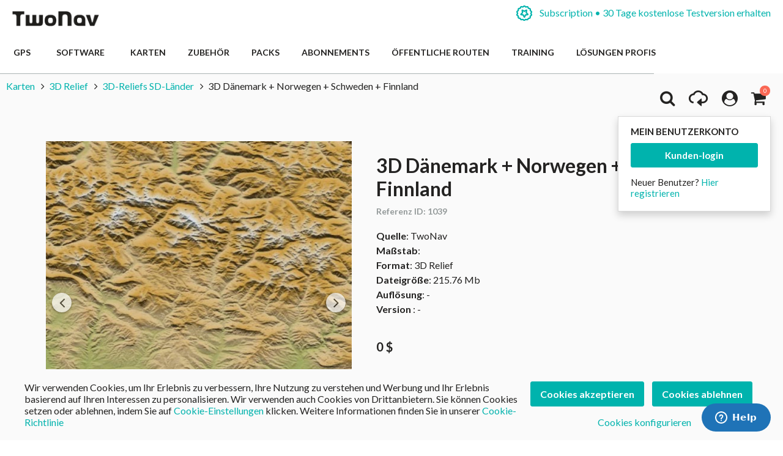

--- FILE ---
content_type: text/html; charset=UTF-8
request_url: https://www.twonav.com/de/karten/3d-danemark-norwegen-schweden-and-finnland-skandinavien
body_size: 35877
content:
<!DOCTYPE HTML>
<html lang="de">
<head>
<meta http-equiv="Content-Type" content="text/html; charset=utf-8" />
<title>3D Dänemark + Norwegen + Schweden + Finnland</title>
<meta name="description" content="Kostenlose 3D Relief Karten von CompeGPS." />
<meta name="robots" content="INDEX,FOLLOW" />
<meta name="viewport" content="width=device-width, initial-scale=1.0" />
<!-- Facebook share -->
<meta property="og:title" content="3D Dänemark + Norwegen + Schweden + Finnland" />
<meta property="og:description" content="Kostenlose 3D Relief Karten von CompeGPS." />
<meta property="og:image" content="https://www.twonav.com/skin/frontend/default/twonav/images/logo_twonav_social.png" />
<meta property="og:url" content="https://www.twonav.com/de/karten/3d-danemark-norwegen-schweden-and-finnland-skandinavien" />
<meta property="og:type" content="website" />
<link rel="apple-touch-icon" sizes="57x57" href="/skin/frontend/default/twonav/favicon/apple-icon-57x57.png">
<link rel="apple-touch-icon" sizes="60x60" href="/skin/frontend/default/twonav/favicon/apple-icon-60x60.png">
<link rel="apple-touch-icon" sizes="72x72" href="/skin/frontend/default/twonav/favicon/apple-icon-72x72.png">
<link rel="apple-touch-icon" sizes="76x76" href="/skin/frontend/default/twonav/favicon/apple-icon-76x76.png">
<link rel="apple-touch-icon" sizes="114x114" href="/skin/frontend/default/twonav/favicon/apple-icon-114x114.png">
<link rel="apple-touch-icon" sizes="120x120" href="/skin/frontend/default/twonav/favicon/apple-icon-120x120.png">
<link rel="apple-touch-icon" sizes="144x144" href="/skin/frontend/default/twonav/favicon/apple-icon-144x144.png">
<link rel="apple-touch-icon" sizes="152x152" href="/skin/frontend/default/twonav/favicon/apple-icon-152x152.png">
<link rel="apple-touch-icon" sizes="180x180" href="/skin/frontend/default/twonav/favicon/apple-icon-180x180.png">
<link rel="apple-touch-icon" sizes="180x180" href="/skin/frontend/default/twonav/favicon/apple-touch-icon.png">
<link rel="icon" type="image/png" sizes="192x192"  href="/skin/frontend/default/twonav/favicon/android-icon-192x192.png">
<link rel="icon" type="image/png" sizes="512x512"  href="/skin/frontend/default/twonav/favicon/android-icon-512x512.png">
<link rel="icon" type="image/png" sizes="192x192"  href="/skin/frontend/default/twonav/favicon/android-chrome-192x192.png">
<link rel="icon" type="image/png" sizes="512x512"  href="/skin/frontend/default/twonav/favicon/android-chrome-512x512.png">
<link rel="icon" type="image/png" sizes="16x16" href="/skin/frontend/default/twonav/favicon/favicon-16x16.png">
<link rel="icon" type="image/png" sizes="32x32" href="/skin/frontend/default/twonav/favicon/favicon-32x32.png">
<link rel="icon" type="image/png" sizes="96x96" href="/skin/frontend/default/twonav/favicon/favicon-96x96.png">
<link rel="icon" type="image/png" sizes="16x16" href="/skin/frontend/default/twonav/favicon/favicon-16x16.png">
<link rel="manifest" href="/skin/frontend/default/twonav/favicon/manifest.json">
<meta name="msapplication-TileColor" content="#ffffff">
<meta name="msapplication-TileImage" content="/skin/frontend/default/twonav/favicon//ms-icon-144x144.png">
<meta name="theme-color" content="#ffffff">
<link rel="shortcut icon" href="/skin/frontend/default/twonav/favicon/favicon.ico">
<link rel="mask-icon" href="/skin/frontend/default/twonav/favicon/safari-pinned-tab.svg" color="#5bbad5">
<meta name="msapplication-config" content="/skin/frontend/default/twonav/favicon/browserconfig.xml">
<link rel="stylesheet" type="text/css" href="https://www.twonav.com/js/prototype/windows/themes/default.css?q=21667" />
<link rel="stylesheet" type="text/css" href="https://www.twonav.com/skin/frontend/default/twonav/new-styles/bundled.min.css?q=21667" media="all" />
<link rel="stylesheet" type="text/css" href="https://www.twonav.com/skin/frontend/default/twonav/new-styles/bundled.lib.min.css?q=21667" media="all" />
<link rel="stylesheet" type="text/css" href="https://www.twonav.com/skin/frontend/default/twonav/new-styles/css/font-awesome.min.css?q=21667" media="all" />
<link rel="stylesheet" type="text/css" href="https://www.twonav.com/skin/frontend/default/twonav/new-styles/twonav-icons.min.css?q=21667" media="all" />
<link rel="stylesheet" type="text/css" href="https://www.twonav.com/skin/frontend/base/default/cryozonic_stripe/css/cctype.css?q=21667" media="all" />
<link rel="stylesheet" type="text/css" href="https://www.twonav.com/skin/frontend/base/default/cryozonic_stripe/css/savedcards.css?q=21667" media="all" />
<link rel="stylesheet" type="text/css" href="https://www.twonav.com/skin/frontend/base/default/cryozonic_stripe/css/paymentfont.min.css?q=21667" media="all" />
<link rel="stylesheet" type="text/css" href="https://www.twonav.com/skin/frontend/base/default/css/sequrapayment.css?q=21667" media="all" />
<link rel="stylesheet" type="text/css" href="https://www.twonav.com/skin/frontend/base/default/css/plumrocket/advancedrar/fancybox/advancedrar-fancybox.css?q=21667" media="all" />
<link rel="stylesheet" type="text/css" href="https://www.twonav.com/skin/frontend/base/default/css/plumrocket/advancedrar/advancedrar.css?q=21667" media="all" />
<link rel="stylesheet" type="text/css" href="https://www.twonav.com/skin/frontend/base/default/css/plumrocket/advancedrar/advancedrar-custom.css?q=21667" media="all" />
<link rel="stylesheet" type="text/css" href="https://www.twonav.com/skin/frontend/base/default/css/plumrocket/advancedrar/raty/jquery.raty.css?q=21667" media="all" />
<script type="text/javascript" src="https://www.twonav.com/js/prototype/prototype.js?q=21667"></script>
<script type="text/javascript" src="https://www.twonav.com/js/prototype/validation.min.js?q=21667"></script>
<script type="text/javascript" src="https://www.twonav.com/js/scriptaculous/builder.min.js?q=21667"></script>
<script type="text/javascript" src="https://www.twonav.com/js/scriptaculous/effects.min.js?q=21667"></script>
<script type="text/javascript" src="https://www.twonav.com/js/scriptaculous/dragdrop.min.js?q=21667"></script>
<script type="text/javascript" src="https://www.twonav.com/js/scriptaculous/controls.min.js?q=21667"></script>
<script type="text/javascript" src="https://www.twonav.com/js/scriptaculous/slider.min.js?q=21667"></script>
<script type="text/javascript" src="https://www.twonav.com/js/jquery/jquery-1.12.4.min.js?q=21667"></script>
<script type="text/javascript" src="https://www.twonav.com/js/jquery/jquery-migrate-1.2.1.min.js?q=21667"></script>
<script type="text/javascript" src="https://www.twonav.com/js/jquery/jqueryNoConflict.js?q=21667"></script>
<script type="text/javascript" src="https://www.twonav.com/js/new-scripts/legacy.min.js?q=21667"></script>
<script type="text/javascript" src="https://www.twonav.com/js/new-scripts/bundled.lib.min.js?q=21667"></script>
<script type="text/javascript" src="https://www.twonav.com/js/new-scripts/bundled.min.js?q=21667"></script>
<script type="text/javascript" src="https://www.twonav.com/js/varien/product.min.js?q=21667"></script>
<script type="text/javascript" src="https://www.twonav.com/js/varien/product_options.min.js?q=21667"></script>
<script type="text/javascript" src="https://www.twonav.com/js/varien/configurable.min.js?q=21667"></script>
<script type="text/javascript" src="https://www.twonav.com/js/plumrocket/jquery-1.12.4.min.js?q=21667"></script>
<script type="text/javascript" src="https://www.twonav.com/js/plumrocket/validateForm.js?q=21667"></script>
<script type="text/javascript" src="https://www.twonav.com/js/w4cmm/ventascruzadas/ventas_cruzadas.js?q=21667"></script>
<script type="text/javascript" src="https://www.twonav.com/skin/frontend/base/default/cryozonic_stripe/js/cryozonic_stripe.js?q=21667"></script>
<script type="text/javascript" src="https://www.twonav.com/skin/frontend/base/default/cryozonic_stripe/js/cctype.js?q=21667"></script>
<script type="text/javascript" src="https://www.twonav.com/skin/frontend/base/default/cryozonic_stripe/js/prototype/window.js?q=21667"></script>
<script type="text/javascript" src="https://www.twonav.com/skin/frontend/base/default/js/bundle.js?q=21667"></script>
<script type="text/javascript" src="https://www.twonav.com/skin/frontend/base/default/js/plumrocket/advancedrar/upload/vendor/jquery.ui.widget.js?q=21667"></script>
<script type="text/javascript" src="https://www.twonav.com/skin/frontend/base/default/js/plumrocket/advancedrar/advancedrar.js?q=21667"></script>
<script type="text/javascript" src="https://www.twonav.com/skin/frontend/base/default/js/plumrocket/advancedrar/fancybox/jquery.fancybox-1.3.4.js?q=21667"></script>
<script type="text/javascript" src="https://www.twonav.com/skin/frontend/base/default/js/plumrocket/advancedrar/upload/jquery.iframe-transport.js?q=21667"></script>
<script type="text/javascript" src="https://www.twonav.com/skin/frontend/base/default/js/plumrocket/advancedrar/upload/jquery.fileupload.js?q=21667"></script>
<script type="text/javascript" src="https://www.twonav.com/skin/frontend/base/default/js/plumrocket/advancedrar/upload/jquery.fileupload-process.js?q=21667"></script>
<script type="text/javascript" src="https://www.twonav.com/skin/frontend/base/default/js/plumrocket/advancedrar/raty/jquery.raty.js?q=21667"></script>
<link rel="stylesheet" href="//fonts.googleapis.com/css2?family=Lato:ital,wght@0,300;0,400;0,700;0,900;1,300;1,400&display=swap" />
<link rel="stylesheet" href="//cdnjs.cloudflare.com/ajax/libs/simple-line-icons/2.5.5/css/simple-line-icons.min.css" />
<link rel="canonical" href="https://www.twonav.com/de/karten/3d-danemark-norwegen-schweden-and-finnland-skandinavien" />
<link rel="alternate" hreflang="es" href="https://www.twonav.com/es/mapas/3d-dinamarca-noruega-suecia-y-finlandia-escandinavia" />
<link rel="alternate" hreflang="ca" href="https://www.twonav.com/ca/mapes/3d-dinamarca-noruega-suecia-i-finlandia-escandinavia" />
<link rel="alternate" hreflang="x-default" href="https://www.twonav.com/en/maps/3d-denmark-norway-sweden-finland-scandinavia" />
<link rel="alternate" hreflang="fr" href="https://www.twonav.com/fr/cartes/3d-danemark-norvege-suede-et-finlande-scandinavie" />
<link rel="alternate" hreflang="de" href="https://www.twonav.com/de/karten/3d-danemark-norwegen-schweden-and-finnland-skandinavien" />
<link rel="alternate" hreflang="it" href="https://www.twonav.com/it/carte/3d-danimarca-norvegia-svezia-and-finlandia-scandinavia" />
<link rel="alternate" hreflang="ru" href="https://www.twonav.com/ru/maps/3d-denmark-norway-sweden-finland-scandinavia" />

<script type="text/javascript">
//<![CDATA[
Mage.Cookies.path     = '/';
Mage.Cookies.domain   = '.www.twonav.com';
//]]>
</script>

<script type="text/javascript">
//<![CDATA[
optionalZipCountries = ["ES","IE","PA","HK","MO"];
//]]>
</script>
        <!-- Begin Facebook ViewContent Pixel -->
    <script type="text/javascript">
        if (typeof fbq != 'undefined') {
            fbq('track', 'ViewContent', {"content_type":"product","content_ids":["1115"],"value":0,"currency":"USD","content_name":"3D D\u00e4nemark + Norwegen + Schweden + Finnland"});
        }
    </script>
    <!-- End Facebook ViewContent Pixel -->        <script type="text/javascript">
            (function() {
                window.sib = { equeue: [], client_key: "2jnei8i262928r296r4nl" };
                /* OPTIONAL: email for identify request*/
                window.sib.email_id = "";
                window.sendinblue = {}; for (var j = ['track', 'identify', 'trackLink', 'page'], i = 0; i < j.length; i++) { (function(k) { window.sendinblue[k] = function() { var arg = Array.prototype.slice.call(arguments); (window.sib[k] || function() { var t = {}; t[k] = arg; window.sib.equeue.push(t);})(arg[0], arg[1], arg[2]);};})(j[i]);}var n = document.createElement("script"),i = document.getElementsByTagName("script")[0]; n.type = "text/javascript", n.id = "sendinblue-js", n.async = !0, n.src = "https://sibautomation.com/sa.js?key=" + window.sib.client_key, i.parentNode.insertBefore(n, i), window.sendinblue.page();
            })();
        </script><script type="text/javascript">
var sequraProducts = ['i1','pp3','pp5','pp6','pp9','sp1'];
var sequraConfigParams = {
    merchant: 'twonav',
    assetKey: 'Gpw3Yf6Tv4',
    products: sequraProducts,
    scriptUri: 'https://live.sequracdn.com/assets/sequra-checkout.min.js',
    decimalSeparator: ',',
    thousandSeparator: '.',
    silent: false,
    locale: 'de-DE'
};
(function (i, s, o, g, r, a, m) {i['SequraConfiguration'] = g;i['SequraOnLoad'] = [];i[r] = {};i[r][a] = function (callback) {i['SequraOnLoad'].push(callback);};(a = s.createElement(o)), (m = s.getElementsByTagName(o)[0]);a.async = 1;a.src = g.scriptUri;m.parentNode.insertBefore(a, m);})(window, document, 'script', sequraConfigParams, 'Sequra', 'onLoad');

//Helper
var SequraHelper = {
    presets: {
        L:         '{"alignment":"left"}',
        R:         '{"alignment":"right"}',
        legacy:    '{"type":"legacy"}',
        legacyL:  '{"type":"legacy","alignment":"left"}',
        legacyR:  '{"type":"legacy","alignment":"right"}',
        minimal:   '{"type":"text","branding":"none","size":"S","starting-text":"as-low-as"}',
        minimalL: '{"type":"text","branding":"none","size":"S","starting-text":"as-low-as","alignment":"left"}',
        minimalR: '{"type":"text","branding":"none","size":"S","starting-text":"as-low-as","alignment":"right"}'
    },
    drawnWidgets: [],
    getText: function (selector) {
        return  selector && document.querySelector(selector)?document.querySelector(selector).innerText:"0";
    },

    selectorToCents: function (selector) {
        return SequraHelper.textToCents(SequraHelper.getText(selector));
    },

	textToCents: function (text) {
		text = text.replace(/^\D*/,'').replace(/\D*$/,'');
		if(text.indexOf(sequraConfigParams.decimalSeparator)<0){
			text += sequraConfigParams.decimalSeparator + '00';
		}
		return SequraHelper.floatToCents(
			parseFloat(
				text
				.replace(sequraConfigParams.thousandSeparator,'')
				.replace(sequraConfigParams.decimalSeparator,'.')
			)
		);
	},

    floatToCents: function (value) {
        return parseInt(value.toFixed(2).replace('.', ''), 10);
    },

    mutationCallback: function(mutationlist, mutationobserver) {
        var price_src = mutationobserver.observed_as;
        var new_amount = SequraHelper.selectorToCents(price_src);
        document.querySelectorAll('[observes=\"' + price_src + '\"]').forEach(function(item) {
            item.setAttribute('data-amount', new_amount);
    });
        Sequra.refreshComponents();
    },

    drawPromotionWidget: function (price_src,dest,product,theme,reverse,campaign) {
        if(this.drawnWidgets.indexOf(price_src+dest+product+theme+reverse+campaign)>=0){
              return;
          }
        this.drawnWidgets.push(price_src+dest+product+theme+reverse+campaign);
        var promoWidgetNode = document.createElement('div');
        var price_in_cents = 0;
        try{
            var srcNode = document.querySelector(price_src);
            var MutationObserver    = window.MutationObserver || window.WebKitMutationObserver;
            if(MutationObserver && srcNode){//Don't break if not supported in browser
                if(!srcNode.getAttribute('observed-by-sequra-promotion-widget')){//Define only one observer per price_src
                    var mo = new MutationObserver(SequraHelper.mutationCallback);
                    mo.observe(srcNode, {childList: true, subtree: true});
                    mo.observed_as = price_src;
                    srcNode.setAttribute('observed-by-sequra-promotion-widget',1);
                }
            }
            promoWidgetNode.setAttribute('observes',price_src);
            price_in_cents = SequraHelper.selectorToCents(price_src)
        }
        catch(e){
            if(price_src){
                console.error(price_src + ' is not a valid css selector to read the price from, for sequra widget.');
                return;
            }
        }
        try{
            var destNode = document.querySelector(dest);
        }
        catch(e){
            console.error(dest + ' is not a valid css selector to write sequra widget to.');
            return;
        }
        promoWidgetNode.className = 'sequra-promotion-widget';
        promoWidgetNode.setAttribute('data-amount',price_in_cents);
        promoWidgetNode.setAttribute('data-product',product);
        if(this.presets[theme]){
            theme = this.presets[theme]
        }
        try {
            attributes = JSON.parse(theme);
            for (var key in attributes) {
                promoWidgetNode.setAttribute('data-'+key,""+attributes[key]);
            }
        } catch(e){
            promoWidgetNode.setAttribute('data-type','text');
        }
        if(reverse){
            promoWidgetNode.setAttribute('data-reverse',reverse);
        }
        if(campaign){
            promoWidgetNode.setAttribute('data-campaign',campaign);
        }
        if (destNode.nextSibling) {//Insert after
            destNode.parentNode.insertBefore(promoWidgetNode, destNode.nextSibling);
        }
        else {
            destNode.parentNode.appendChild(promoWidgetNode);
        }
        Sequra.onLoad(
            function(){
                Sequra.refreshComponents();
            }
        );
    }
}
</script>
<script type="text/javascript">
        var urlProductPriceCalculate = "https://www.twonav.com/de/myproduct/index/getAjaxProductPriceOfferCalculate/";
    var isCart =0;
    var _skipProductlink = '';
    var enable_ajax_cart = 1;
    var enable_ajax_compare = 1;
    var enable_ajax_wishlist = 1;
    var enable_ajax_update = 1;
    var confirm_display = 1;
    var confirm_countdown_number = 50;
    var confirm_item_display = 1;

    var isWishlist =0;
    var isCompare =0;
    var setfocus = 1;
    var isIE6 = new RegExp("MSIE 6").test(navigator.userAgent);
    var isIE7 = new RegExp("MSIE 7").test(navigator.userAgent);

    var iprocess = '<div class="loading-overlay " id="loadmask"><div class="spinner"><div class="bounce1"></div><div class="bounce2"></div><div class="bounce3"></div></div></div>';
    var iconfirm = "";
    var islogin = "0";
    var bundle;
    var optionsPrice;
    var calendar;
    var productAddToCartForm;
    var dConfig;
    var classBtnAddtocart = '.btn-cart';

    var taxCalcMethod = "TOTAL_BASE_CALCULATION";
    var CACL_UNIT_BASE = "UNIT_BASE_CALCULATION";
    var CACL_ROW_BASE = "ROW_BASE_CALCULATION";
    var CACL_TOTAL_BASE = "TOTAL_BASE_CALCULATION";

    var CrossSellingProductsUrl = null;
    var textAdding = "Geladen...";
    var textAdded = "Hinzugefügt";
    var textAdd = "Hinzufügen";
    var textRemove = "Diesen Artikel entfernen";
    var textLoading = "Geladen...";
    var priceOfProduct = null;
    var currencySymbol = '$';

    function ajaxUpdate(args, type) {
        if (type == "url") {
                        url = args;
            var currentKey = 'AYyFGndiW1AnCHXs';
            url = url.replace(/form_key\/[a-zA-Z0-9]+/, 'form_key/' + currentKey);

            new Ajax.Request(url, {
                encoding: 'UTF-8', method: 'post',
                parameters: {
                    isCart: isCart,	//check current page is product page, or My cart page, and check this request is ajax or not
                    isWishlist: isWishlist
                },
                // req.setRequestHeader("Content-type", "text/x-json");
                onSuccess: function (resp) {
                    var respjson = resp.responseText.evalJSON();
                    updateCart(respjson);
                },
                onLoading: function (resp) {
                    $("fancybox-wrap-clone").setStyle({display: "none"});
                    $("process").innerHTML = iprocess;
                    $("process").setStyle({display: "block"});
                    $("options").setStyle({display: "block"});
                    $("blurmask").setStyle({display: "block"});
                    fixcenter();
                },
                onFailure: function (resp) {
                    Element.setInnerHTML(display, resp.responseText);
                },
                onComplete: function () {
                    $("process").setStyle({display: "none"});
                    $("blurmask").setStyle({display: "none"});
                }
            });
        } else {
            $('product_addtocart_form').request({			//form-example  id form
                encoding: 'UTF-8',
                method: 'post',
                //setRequestHeader: {Accept: 'text/html'},
                parameters: {isCart: isCart},
                onLoading: function (resp) {
                    $("process").innerHTML = iprocess;
                    $("process").setStyle({display: "block"})
                    $("fancybox-wrap-clone").setStyle({display: "none"});
                    $("options").setStyle({display: "block"});
                    $("blurmask").setStyle({display: "block"});
                    fixcenter();
                },
                onComplete: function (resp) {
                    $("process").setStyle({display: "none"});
                    $("blurmask").setStyle({display: "none"});
                    var respjson = resp.responseText.evalJSON();
                    updateCart(respjson);
                }
            });
        }
    }

    function updateCart(resp) {
        if (typeof resp.error != "undefined") {
            showConfirmError(resp.error);
            return false;
        }

        if (resp.r == '0') { //  apply action add to cart

            if (typeof resp.infoitem != "undefined" && resp.infoitem.item == null) {
                showConfirmError();
                return false;
            }

            if (
                typeof resp.infoitem.eventGA4 !== "undefined" &&
                resp.infoitem.eventGA4 !== null &&
                typeof resp.infoitem.eventGA4.events !== "undefined" &&
                resp.infoitem.eventGA4.events
            ) {
                sendTransactionEventToGoogleAnalytics(resp.infoitem.eventGA4);
            }

            if (!resp.options) {
                if (isCart == '1') {	// in my cart page
                    updateBigcart(resp);
                    $("options").setStyle({display: "none"});
                    if (hideConfirm != 1) {
                        showConfirm(resp);
                    }
                    hideConfirm = 0;
                } else {
                    if (resp.wishlist) {
                        updateWishlist(resp); //update mini wish ,or big wishlist when click addtocart
                    }
                    updateCartSidebar(resp);

                    if (hideConfirm != 1) {
                        showConfirm(resp);
                    }
                    hideConfirm = 0;
                }
                updateMiniCartPro(resp);
                updateDeleteLinks();	//for btn delete in table item added tocart
                updateLinks(resp);
                if (islogin == "1") {
                    updateWishlistLinks();
                }
                updateProductCompareLinks();
            } else {
                if (resp.wishlist) {
                    updateWishlist(resp);
                }
                showOptions(resp);
                //showConfirm(resp);	//fixed for mage 324
            }
        } else if (resp.r == '1') {		//apply action add wishlist
            if (isWishlist == '1') {
                updateWishlistRemove(resp);  //in wishlist page have only case remove item in big wishlist, => only update bigwishlist
                if (hideConfirm != 1) {
                    showConfirm(resp);
                }
                hideConfirm = 0;
            } else {
                updateMiniWish(resp);  //not in wishlist page have 2case : add item, and remove item in miniwish => only update miniwish
                if (hideConfirm != 1) {
                    showConfirm(resp);
                }
                hideConfirm = 0;
            }
        } else if (resp.r == '2') {		//apply action add product compare
            updateProductCompare(resp);
            if (isCompare && deletePCompare) {
                //deletePCompare=0;
                win.location.reload();
            }
            if (hideConfirm != 1) {
                showConfirm(resp);
            }
            deletePCompare = 0;
            hideConfirm = 0;
        }
        //showCartCheckout();
    }

    function updateBigcart(resp) {
        var bcart = $$(".yt-content-main .cart");
        if (typeof(bcart) != 'undefined') {
            bcart.each(function (el) {
                el.innerHTML = resp.cart;
            });
        }
    }

    function updateCartSidebar(resp) {
        if (typeof($$(sidebarcart)) != 'undefined') {
            $$(sidebarcart).each(function (blockitem) {
                blockitem.replace(resp.cart);
            });
            truncateOptions();
        }
    }

    function updateMiniCartPro(resp) {
        //var bcart=$$(minicartpro)[0];
        if (typeof($$(minicartpro)) != 'undefined') {
            $$(minicartpro).each(function (blockitem) {
                if (resp.cartpro != "") {
                    blockitem.replace(resp.cartpro);
                }
            });
            truncateOptions();
        }
    }

    function updateMiniWish(resp) {
        //var bminiwish=$$(".block-wishlist");
        var bminiwish = $$(miniwish);
        //var bcart=$$(".block-cart");
        var bcart = $$(minicart);
        if (typeof(bminiwish) != 'undefined') {
            bminiwish.each(function (el) {
                el.replace(resp.cart);
            })
        } else if (typeof(bcart) != 'undefined') {
            bcart.each(function (el) {
                el.insert({after: resp.cart});
            });
        }
        updateWishlistAddCartLinks();
        updateRemoveWishLinks();
        updateWishlinks(resp);
    }

    function updateLinks(resp) {
        //var links=$$(".top-link-cart");
        //links[0].innerHTML=resp.links;
        var links = $$(toplinkcart);
        links.each(function (el) {
            el.innerHTML = resp.links;
        });
    }

    function updateWishlistRemove(resp) {	//update wishlist when remove item
        updateWishlist(resp);
    }

    function updateWishlist(resp) {			//update wish list when add item to wishlist
        var strwish = "";
        if (resp.wishlist) {
            strwish = resp.wishlist;
        } else {
            strwish = resp.cart;
        }
        if (isWishlist == '0') {
            //var bminiwish=$$(".block-wishlist");
            var bminiwish = $$(miniwish);
            //var bcart=$$(".block-cart");
            var bcart = $$(minicart);
            if (typeof(bminiwish) != 'undefined') {
                bminiwish.each(function (el) {
                    el.replace(strwish);
                });
            }
            else if (typeof(bcart) != 'undefined') {
                bcart.each(function (el) {
                    el.insert({after: strwish});
                });
            }
            updateWishlistAddCartLinks();
        } else {
            //var bwish=$$(".my-account");
            var bwish = $$(".col-main .my-account");
            bwish.each(function (el) {
                el.innerHTML = "";
                el.innerHTML = strwish;
            });
        }
        //bwish[0].replace(resp.wishlist);
        updateRemoveWishLinks();
        updateWishlinksCart(resp);
    }

    function updateWishlinksCart(resp) {		//update wishlink when add to cart item from wishlist
        updateWishlinks(resp);
    }

    function updateWishlinks(resp) {		//update wishlink when add product, remove product vao wishlist
        //var links=$$(".top-link-wishlist");
        //links[0].innerHTML=resp.links;
        var strwishlink = "";
        if (resp.wishlinks) {
            strwishlink = resp.wishlinks;
        } else {
            strwishlink = resp.links;
        }
        //var links=$$(".top-link-wishlist");
        //links[0].innerHTML=strwishlink;

        if (toplinkwish != '') {
            $$(toplinkwish).each(function (el) {
                el.innerHTML = strwishlink;
            });
        } else {
            var links = getToplinkwish();
            if (links.length) {
                links.each(function (el) {
                    el.innerHTML = strwishlink;
                });
            }
        }
    }

    function updateProductCompare(resp) {
        //var bproductcompare=$$('.block-compare');
        var bproductcompare = $$(compare)[0];
        //bproductcompare[0].replace(resp.cart);
        if (typeof(bproductcompare) != 'undefined') {
            bproductcompare.replace(resp.cart);
            updateRemovePCompareLinks();
            updateClearPCompareLinks();
        }
    }

    function showConfirmError(error) {
        if (error == 'undefined') {
            error = "";
        }
        if (error == "") {
            error = "<p>Ein Fehler geschah, während Sie den ausgewählten Produkt zu Ihrem Einkaufswagen hinzugefügt haben.</p>  <p>Versuchen Sie bitte nochmal nach einigen Minuten.</p>  <p>Wenn das Problem nicht gelöst werden kann, wenden Sie sich an den Kundendienst unter: <a href=\"https://support.twonav.com\" target=\"_blank\">https://support.twonav.com</a></p>";
        }
        var output =
            '<div class="modal_wrapper" id="confirmError"> \
                <div class="modal_header"><h4 class="modal_title">Fehler während Sie einen Produkt zu Ihrem Einkaufswagen hinzufügen</h4></div> \
                <div class="modal_content"> \
                    <div class="modal_inner"> \
                        <div class="modal_padding"><p>' + error + '</p></div> \
                        <footer class="modal_footer"> \
                            <button id="" title="" class="btnFlat is-transparent" onclick="parent.jQuery.fancybox.close(); window.location.reload();" title="Schließen">Schließen</button> \
                        </footer> \
                    </div> \
                </div> \
            </div>';

        jQuery('body').append(output);
        jQuery.fancybox({href: '#confirmError', scrolling: 'no', fitToView: false, margin: 0});

        jQuery("html, body").animate({scrollTop: 0}, "slow");
    }

    function showConfirm(resp) {
        if (!confirm_display) {
            return false;
        }

        if (jQuery('#confirmc')[0]) {
            jQuery('#confirmc').remove();
        }

        var timedown = confirm_countdown_number;

        var isRecurring = (typeof resp.isRecurring != "undefined") ? resp.isRecurring : 0;
        var info = (typeof resp.infoitem != "undefined") ? resp.infoitem : "";

        var linkHome = "https://www.twonav.com/de/";

        var labelNext = (isCart == 1) ? "zur Kasse gehen" : "Bezahlen";
        var linkNext = (isCart == 1) ? "https://www.twonav.com/de/checkout/onepage/" : "https://www.twonav.com/de/checkout/cart/";

        var buttonContinue = '<button title="Weiter einkaufen" class="btnFlat is-transparent js-continue-shopping" onclick="$(\'confirmbox\').innerHTML=\'\';$(\'fancybox-wrap-clone\').setStyle({display:\'none\'});$(\'options\').setStyle({display:\'none\'});window.location=\'' + linkHome + '\';"><span id="setcdown">Weiter einkaufen</span> </button>';
        var buttonPay = '<button class="btnFlat accent" onclick="$(\'confirmbox\').innerHTML=\'\';$(\'fancybox-wrap-clone\').setStyle({display:\'none\'});$(\'options\').setStyle({display:\'none\'});window.location=\'' + linkNext + '\';">' + labelNext + '</button>'; // formato boton

        var modalHeader = '<header class="modal_header"><h4 class="modal_title"><i class="fa fa-check-circle is-success"></i> Folgender Artikel wurde Ihrem Einkaufswagen hinzugefügt</h4></header>';
        var modalInnerContent = ((typeof info.item != "undefined" && info.item != "" && confirm_item_display) ? (info.item) : "") + ((typeof info.other != "undefined" && info.other != "") ? info.other : "");

        var output = '<div class="modal_wrapper" id="confirmc" style="display: none;">' + modalHeader + modalInnerContent + '</div>';

        jQuery('body').append(output);

        var canClose = true;
        if (isRecurring) {
            buttonContinue = '';
            canClose = false;
        }

        jQuery(".js-load-actions").html(buttonContinue + buttonPay);

        jQuery.fancybox({
            href: '#confirmc',
            scrolling: 'no',
            fitToView: false,
            margin: 0,
            closeBtn: canClose,
            closeClick: false,
            hideOnOverlayClick:false,
            hideOnContentClick:false,
            openEffect: 'none',
            closeEffect: 'none',
            helpers:  {
                overlay : null
            }
        });

        jQuery("html, body").animate({
            scrollTop: 0
        }, "slow");

        if (timedown == 0) {
            isCompare = 0;
        }
    }

    function showOptions(resp) {
        //tmpDiv = win.document.createElement('div');
        var i;

        var scripts = resp.cart.extractScripts();

        for (i = 0; i < scripts.length; i++) {
            if (typeof(scripts[i]) != 'undefined' && i < 2) {
                try {
                    eval(scripts[i]);
                }
                catch (e) {
                    console.log(e);
                }
            } else {
                break;
            }
        }

        $("confirmbox").innerHTML = resp.cart.stripScripts();
        //tmpDiv.innerHTML = resp.cart.stripScripts();
        //win.document.body.appendChild(tmpDiv);
        $("process").setStyle({display: "none"});

        $("fancybox-wrap-clone").setStyle({display: "block"});
        $("options").setStyle({display: "block"});
        try {
            fixcenter();
        } catch (e) {
            console.log(e);
        }
        // showOptionsDialog();
        // hideProgressAnimation();
        for (i; i < scripts.length; i++) {
            if (typeof(scripts[i]) != 'undefined') {
                try {
                    eval(scripts[i]);
                } catch (e) {
                    console.log(e);
                }
            }
        }
        productAddToCartForm = new VarienForm('product_addtocart_form');
        addSubmitEvent();
            }

    function truncateOptions() { //box show description options of product configurable when hover "details" in sidebar or minicartpro
        $$('.truncated').each(function (element) {
            Event.observe(element, 'mouseover', function () {
                if (element.down('div.truncated_full_value')) {
                    element.down('div.truncated_full_value').addClassName('show')
                }
            });
            Event.observe(element, 'mouseout', function () {
                if (element.down('div.truncated_full_value')) {
                    element.down('div.truncated_full_value').removeClassName('show')
                }
            });
        });
    }

    function addSubmitEvent() {
        if (enable_ajax_cart && (typeof productAddToCartForm != 'undefined')) {
            productAddToCartForm.submit = function (url) {
                if (this.validator && this.validator.validate()) {
                    url = $('product_addtocart_form').action;	//url cua form trong category view
                    ajaxUpdate(url, 'form');
                }
                return false;
            }
        }
    }

    //this code below allow product type download is valid when addtocart
    Product.Downloadable = Class.create();
    Product.Downloadable.prototype = {
        config: {},
        initialize: function (config) {
            this.config = config;
            this.reloadPrice();
        },
        reloadPrice: function () {
            var price = 0;
            config = this.config;
            $$('.product-downloadable-link').each(function (elm) {
                if (config[elm.value] && elm.checked) {
                    price += parseFloat(config[elm.value]);
                }
            });
            try {
                var _displayZeroPrice = optionsPrice.displayZeroPrice;
                optionsPrice.displayZeroPrice = false;
                optionsPrice.changePrice('downloadable', price);
                optionsPrice.reload();
                optionsPrice.displayZeroPrice = _displayZeroPrice;
            } catch (e) {
                //TODO:
            }
        }
    };

    function validateDownloadableCallback(elmId, result) {
        var container = $('downloadable-links-list');
        if (result == 'failed') {
            container.removeClassName('validation-passed');
            container.addClassName('validation-failed');
        } else {
            container.removeClassName('validation-failed');
            container.addClassName('validation-passed');
        }
    }

    Product.Options = Class.create();
    Product.Options.prototype = {
        initialize: function (config) {
            this.config = config;
            this.reloadPrice();
        },
        reloadPrice: function () {
            price = new Number();
            config = this.config;
            skipIds = [];
            $$('.product-custom-option').each(function (element) {
                var optionId = 0;
                element.name.sub(/[0-9]+/, function (match) {
                    optionId = match[0];
                });
                if (this.config[optionId]) {
                    if (element.type == 'checkbox' || element.type == 'radio') {
                        if (element.checked) {
                            if (config[optionId][element.getValue()]) {
                                price += parseFloat(config[optionId][element.getValue()]);
                            }
                        }
                    } else if (element.hasClassName('datetime-picker') && !skipIds.include(optionId)) {
                        dateSelected = true;
                        $$('.product-custom-option[id^="options_' + optionId + '"]').each(function (dt) {
                            if (dt.getValue() == '') {
                                dateSelected = false;
                            }
                        });
                        if (dateSelected) {
                            price += parseFloat(this.config[optionId]);
                            skipIds[optionId] = optionId;
                        }
                    } else if (element.type == 'select-one' || element.type == 'select-multiple') {
                        if (element.options) {
                            $A(element.options).each(function (selectOption) {
                                if (selectOption.selected) {
                                    if (this.config[optionId][selectOption.value]) {
                                        price += parseFloat(this.config[optionId][selectOption.value]);
                                    }
                                }
                            });
                        }
                    } else {
                        if (element.getValue().strip() != '') {
                            price += parseFloat(this.config[optionId]);
                        }
                    }
                }
            });
            try {
                optionsPrice.changePrice('options', price);
                optionsPrice.reload();
            } catch (e) {

            }
        }
    }

    function validateOptionsCallback(elmId, result) {
        var container = $(elmId).up('ul.options-list');
        if (result == 'failed') {
            container.removeClassName('validation-passed');
            container.addClassName('validation-failed');
        } else {
            container.removeClassName('validation-failed');
            container.addClassName('validation-passed');
        }
    }

    var CartForm = Class.create();
    CartForm.prototype = {
        initialize: function (form, addressUrl, saveUrl) {
            this.form = form;
            if ($(this.form)) {
                $(this.form).observe('submit', function (event) {
                    this.save();
                    Event.stop(event);
                }.bind(this)); //prevent event submit form
            }
            this.addressUrl = addressUrl;
            this.saveUrl = saveUrl;
            this.onSave = this.reloadCart.bindAsEventListener(this);
            this.onComplete = this.hideLoading.bindAsEventListener(this);
            this.onFailure = this.ajaxFailure.bindAsEventListener(this);
            this.onLoading = this.showLoading.bindAsEventListener(this);
            this.onChanged = false;
        },
        save: function () {
            var validator = new Validation(this.form);
            if (validator.validate()) {
                if (enable_ajax_update) {
                    var request = new Ajax.Request(
                        this.saveUrl,
                        {
                            method: 'post',
                            onComplete: this.onComplete,
                            onSuccess: this.onSave,
                            //onFailure: this.onFailure,
                            onLoading: this.onLoading,
                            parameters: Form.serialize(this.form) + '&isCart=' + isCart
                        }
                    );
                } else {
                    //return VarienForm.prototype.submit.bind(new VarienForm(this.form.id))();
                    $(this.form).submit();
                }
            }
        },
        reloadCart: function (resp) {
            var respjson = resp.responseText.evalJSON();
            hideConfirm = 1;
            updateCart(respjson);
            W4CMM_MiniCartScroll.getCartQty();
        },
        ajaxFailure: function () {
            //TODO
        },
        showLoading: function () {
            $("fancybox-wrap-clone").setStyle({display: "none"});
            $("process").innerHTML = iprocess;
            $("process").setStyle({display: "block"});

            $("options").setStyle({display: "block"});
            $("blurmask").setStyle({display: "block"});
            fixcenter();
        },
        hideLoading: function () {
            $("process").setStyle({display: "none"});
            $("blurmask").setStyle({display: "none"});
        }
    };
</script>
<script type="text/javascript">
if (typeof _advancedReviewAndReminder != 'undefined') {
    advancedrar = new _advancedReviewAndReminder({
        helpfulUrl : 'https://www.twonav.com/de/advancedrar/review/helpful/',
        abuseUrl : 'https://www.twonav.com/de/advancedrar/review/abuse/',
        showMoreUrl : 'https://www.twonav.com/de/advancedrar/review/showmore/',
        reviewForm : '#review-form',
        reviewContainer : '#arar-review-container',
        reviewHeader : '#arar-review-header',
        reviewCountBlock : '#arar-review-count',
        noReviews : '#arar-no-reviews',
        reviewFormBox : '#arar-form-add',
        tabSelector : 'ul.toggle-tabs li',
        mobileTabSelector : '#collateral-tabs .tab.last',
        messages : {
            ratingNotValid : 'Bitte wählen Sie eine der obenstehenden Bewertungen'
        },
        currentPage : 2,
        reviewBox : '#customer-reviews-box',
        popuplogin : 1,
        noRating : '.arar-no-rating', // class for box with link "Be the first to review this product"
        loaderClass : '#arar-send-form-loader',
        messageBox : '#arar-form-messages',
        productId : '91240',
        loadMoreLoader : '#arar-show-more-loader',
        markedAbuse: "Sie haben Missbrauch markiert",
        sortUrlAction: "https://www.twonav.com/de/advancedrar/review/sort/",
        uploadFileUrlAction: "https://www.twonav.com/de/advancedrar/review/uploadfile/"

    });
    pjQuery_1_12_4(document).ready(function(){
        advancedrar.documentReady();
    });
}
</script>
<script type="text/javascript">//<![CDATA[
        var Translator = new Translate({"HTML tags are not allowed":"HTML-Tags sind nicht erlaubt","Please select an option.":"Bitte w\u00e4hlen Sie eine Option","This is a required field.":"Dies ist ein Pflichtfeld","Please enter a valid number in this field.":"Bitte geben Sie eine g\u00fcltige Nummer in dieses Feld ein.","The value is not within the specified range.":"Der Wert ist nicht innerhalb des erlaubten Bereichs.","Please use numbers only in this field. Please avoid spaces or other characters such as dots or commas.":"Bitte nur Ziffern in diesem Feld verwenden. Vermeiden Sie Leerzeichen oder andere Zeichen (z. B. Punkt oder Komma).","Please use letters only (a-z or A-Z) in this field.":"\u00dcberpr\u00fcfen Sie die eingegebenen Daten, es scheint ein Irrtum vorzuliegen.","Please use only letters (a-z), numbers (0-9) or underscore(_) in this field, first character should be a letter.":"Bitte nur Buchstaben (a-z), Ziffern (0-9) oder Unterstriche (_) in diesem Feld verwenden, das erste Zeichen muss ein Buchstabe sein.","Please use only letters (a-z or A-Z) or numbers (0-9) only in this field. No spaces or other characters are allowed.":"Bitte nur Buchstaben (a-z oder A-Z) oder Ziffern (0-9) in diesem Feld verwenden. Leerzeichen oder andere Zeichen sind nicht erlaubt.","Please use only letters (a-z or A-Z) or numbers (0-9) or spaces and # only in this field.":"Bitte nur Buchstaben (a-z oder A-Z), Ziffern (0-9), Leerzeichen oder # f\u00fcr dieses Feld verwenden.","Please enter a valid phone number. For example (123) 456-7890 or 123-456-7890.":"Bitte geben Sie eine g\u00fcltige Telefonnummer ein. Zum Beispiel (123) 456-7890 oder 123-456-7890.","Please enter a valid fax number. For example (123) 456-7890 or 123-456-7890.":"Bitte tragen Sie eine g\u00fcltige Faxnummer ein. Zum Beispiel (123) 456-7890 oder 123-456-7890.","Please enter a valid date.":"Bitte geben Sie ein g\u00fcltiges Datum ein.","The From Date value should be less than or equal to the To Date value.":"Das Startdatum sollte vor dem oder am Enddatum liegen.","Please enter a valid email address. For example johndoe@domain.com.":"Bitte geben Sie eine g\u00fcltige E-Mail Adresse ein. Zum Beispiel johndoe@domain.de.","Please use only visible characters and spaces.":"Bitte nur sichtbare Zeichen verwenden.","587":"Das Passwort mu\u00df mindestens 6-stellig sein","Please make sure your passwords match.":"Bitte stellen Sie sicher, dass die beiden Passworte identisch sind.","Please enter a valid URL. Protocol is required (http:\/\/, https:\/\/ or ftp:\/\/)":"Bitte geben Sie eine g\u00fcltige URL ein. M\u00f6gliche Protokolle (http:\/\/, https:\/\/ or ftp:\/\/)","Please enter a valid URL. For example http:\/\/www.example.com or www.example.com":"Bitte geben Sie eine g\u00fcltige URL ein. Zum Beispiel http:\/\/www.beispiel.de oder www.beispiel.de","Please enter a valid URL Key. For example \"example-page\", \"example-page.html\" or \"anotherlevel\/example-page\".":"Bitte geben Sie einen g\u00fcltigen URL-Bezeichner ein. Zum Beispiel \"beispiel-seite\", \"beispiel-seite.html\" or \"unterverzeichnis\/beispiel-seite\".","Please enter a valid XML-identifier. For example something_1, block5, id-4.":"Bitte geben Sie einen g\u00fcltigen XML-Identifizierer an. Zum Beispiel irgendetwas_1, block5, id-4.","Please enter a valid social security number. For example 123-45-6789.":"Bitte geben Sie eine g\u00fcltige Sozialversicherungsnummer ein. Zum Beispiel 123-45-6789.","Please enter a valid zip code. For example 90602 or 90602-1234.":"Bitte geben Sie eine g\u00fcltige Postleitzahl ein. Zum Beispiel 21335.","Please enter a valid zip code.":"Bitte geben Sie eine g\u00fcltige Postleitzahl ein.","Please use this date format: dd\/mm\/yyyy. For example 17\/03\/2006 for the 17th of March, 2006.":"Bitte verwenden Sie dieses Datumsformat: tt\/mm\/jjjj. Zum Beispiel 17\/03\/2006 f\u00fcr den 17. M\u00e4rz 2006.","Please enter a valid $ amount. For example $100.00.":"Bitte geben Sie einen g\u00fcltigen Betrag ein. Zum Beispiel 100,00 \u20ac.","Please select one of the above options.":"Bitte w\u00e4hlen Sie eine der oberen Optionen.","Please select one of the options.":"Bitte w\u00e4hlen Sie eine der Optionen.","Please select State\/Province.":"Bitte Land\/Bundesland w\u00e4hlen.","Please enter a number greater than 0 in this field.":"Bitte geben Sie eine Zahl gr\u00f6\u00dfer 0 in dieses Feld ein.","Please enter a number 0 or greater in this field.":"Bitte tragen Sie eine Zahl gr\u00f6\u00dfer\/gleich 0 in dieses Feld ein.","Please enter a valid credit card number.":"Bitte geben Sie eine g\u00fcltige Kreditkartennummer ein.","Credit card number does not match credit card type.":"Kreditkartennummer entspricht nicht Kreditkartentyp.","Card type does not match credit card number.":"Kreditkartenart entspricht nicht der angegeben Kreditkartennummer.","Incorrect credit card expiration date.":"Falsches Kreditkarten Ablaufdatum.","Please enter a valid credit card verification number.":"Bitte tragen Sie eine g\u00fcltige Kreditkarten-Pr\u00fcfnummer ein.","Please use only letters (a-z or A-Z), numbers (0-9) or underscore(_) in this field, first character should be a letter.":"Bitte nur Buchstaben (a-z oder A-Z), Ziffern (0-9) oder Unterstriche (_) in diesem Feld verwenden, das erste Zeichen muss ein Buchstabe sein.","Please input a valid CSS-length. For example 100px or 77pt or 20em or .5ex or 50%.":"Bitte geben Sie eine g\u00fcltige CSS-L\u00e4nge an. Beispielsweise 100px, 77pt, 20em, .5ex oder 50%.","Text length does not satisfy specified text range.":"Text L\u00e4nge entspricht nicht der gesetzten Bereichs.","Please enter a number lower than 100.":"Bitte tragen Sie keine Zahl gr\u00f6\u00dfer\/gleich 100 in dieses Feld ein.","Please select a file":"Bitte w\u00e4hlen Sie eine Datei","Please enter issue number or start date for switch\/solo card type.":"Bitte geben Sie eine Vorgangsnummer oder ein Startdatum switch\/solo Karten an.","Please wait, loading...":"Bitte warten, wird geladen\u2026","This date is a required value.":"Das Datum ist eine ben\u00f6tigte Angabe.","Please enter a valid day (1-%d).":"Bitte geben Sie einen g\u00fcltigen Tag (1-%d) an.","Please enter a valid month (1-12).":"Bitte geben Sie einen g\u00fcltigen Monat (1-12) an.","Please enter a valid year (1900-%d).":"Bitte geben Sie ein g\u00fcltiges Jahr (1900-%d) an.","Please enter a valid full date":"Bitte geben Sie eine vollst\u00e4ndiges, g\u00fcltiges Datum an","Please enter a valid date between %s and %s":"Bitte geben Sie ein g\u00fcltiges Datum zwischen dem %s und %s an","Please enter a valid date equal to or greater than %s":"Bitte geben Sie ein g\u00fcltiges Datum am oder nach dem %s an","Please enter a valid date less than or equal to %s":"Bitte geben Sie ein g\u00fcltiges Datum am oder vor dem %s an","Complete":"Vollst\u00e4ndig","Add Products":"Artikel hinzuf\u00fcgen","Please choose to register or to checkout as a guest":"Bitte registrieren Sie sich, oder gehen Sie als Gast zur Kasse","Your order cannot be completed at this time as there is no shipping methods available for it. Please make necessary changes in your shipping address.":"Ihre Bestellung kann momentan nicht abgeschlossen werden, da keine Versandarten daf\u00fcr verf\u00fcgbar sind.","Please specify shipping method.":"Bitte bestimmen Sie die Versandart.","Your order cannot be completed at this time as there is no payment methods available for it.":"Ihre Bestellung kann momentan nicht abgeschlossen werden, da keine Bezahlmethoden daf\u00fcr verf\u00fcgbar sind.","Please specify payment method.":"Bitte bestimmen Sie die Bezahlmethode.","Add to Cart":"In den Warenkorb","In Stock":"Auf Lager","Out of Stock":"Nicht auf Lager"});
        //]]></script><!--a531a429ef40dfde47bf546449685196--></head>
<body class="catalog-product-view  product-3d-danemark-norwegen-schweden-and-finnland-skandinavien categorypath-karten category-karten categoryid-5">
    <!-- Global site tag (gtag.js) - AdWords: 971747699 -->
    <script async src="https://www.googletagmanager.com/gtag/js?id=AW-971747699"></script>
    <script>
        window.dataLayer = window.dataLayer || [];
        function gtag(){dataLayer.push(arguments);}
        gtag('js', new Date());
        gtag('config', 'GTM-5M4DXP', { 'cookie_expires': 31536000});
        gtag('config', 'UA-32769126-1', { 'cookie_expires': 31536000});
        gtag('config', 'AW-971747699', { 'cookie_expires': 31536000});
        gtag('config', 'G-WN5QMF7KG5',{ 'cookie_expires': 31536000});
        gtag('set', 'user_id', '50874406-8e44-44ef-8c3f-d387cdea29b2');
    </script>
    <!-- Google Tag Manager (noscript) -->
    <noscript><iframe src="https://www.googletagmanager.com/ns.html?id=GTM-5M4DXP"
                      height="0" width="0" style="display:none;visibility:hidden"></iframe></noscript>
    <noscript><iframe src="https://www.googletagmanager.com/ns.html?id=AW-971747699"
                      height="0" width="0" style="display:none;visibility:hidden"></iframe></noscript>
    <noscript><iframe src="https://www.googletagmanager.com/ns.html?id=UA-32769126-1"
                      height="0" width="0" style="display:none;visibility:hidden"></iframe></noscript>
    <noscript><iframe src="https://www.googletagmanager.com/ns.html?id=G-WN5QMF7KG5"
                      height="0" width="0" style="display:none;visibility:hidden"></iframe></noscript>
    <!-- End Google Tag Manager (noscript) -->
<script type="text/javascript">
    var wcIsGtm = true;
    var productImpressions = [];
    var promoImpressions = [];
    var wcGuaTrackerName = '';
    var wcGuaGlobalTrackerName = 'allstores.';
    var wcGuaGlobalTrackerEnabled = '0';

                        var productDetail = {
                             'id': '1115',
                             'name': '3D Dänemark + Norwegen + Schweden + Finnland',
                             'category': 'Karten',
                             'brand': '380',
                             'price': '0',
                             'variant': ''
                         };
                         dataLayer.push({
                            'ecommerce': {
                                'detail': {
                                  'products': [productDetail]
                                 }
                                }
                          });
                         </script>
<script>
setTimeout("sendEventToGoogleAnalytics('Rebotereal+de3mn','time on page more than 3 minutes','https://www.twonav.com/de/karten/3d-danemark-norwegen-schweden-and-finnland-skandinavien')",180000);
</script>


<div class="wrapper">
    <noscript><br/>
            <div class="container-wrapper">
                <div class="alert alert-error">
                    <p><b>Es scheint, JavaScript ist in Ihrem Browser deaktiviert.</b></p>
<p>Um diese Website weiterhin benutzen zu können, müssen Sie JavaScript aktivieren (<a href="https://www.enable-javascript.com/de/" target="_blank">mehr Information</a>)</p>
                </div>
            </div></noscript>
            <div id="nocookies" style="display: none">
                <br/>
                <div class="container-wrapper">
                    <div class="alert alert-error">
                        <p>Ihr Webbrowser lässt keine Cookies zu. Für eine korrekte Darstellung und Funktionsweise von www.TwoNav.com müssen Sie Cookies zulassen. Sollten Sie diese deaktiviert haben, ist es möglich, dass Sie Operationen auf TwoNav nicht korrekt durchführen können</p>
                    </div>
                </div>
            </div>
            <script type="text/javascript">
            if (!navigator.cookieEnabled && jQuery("#nocookies")[0]) {
                jQuery("#nocookies").show();
            }
            </script>
                
<style>
    .top-header.embed .logo,
    .top-header-links.embed {
        display: none;
    }
    .env-alert {
        position: fixed;
        bottom: 0;
        left: 0;
        background-color: rgba(185,52,52,.5);
        width: 100%;
        padding: 4px;
        color: #fff;
        z-index: 999;
        text-align: center;
        font-size: 10px;
    }
</style>
<div class="top-header  ">
    <div class="logo">
        <a href="https://www.twonav.com/de/">
            <img src="https://www.twonav.com/skin/frontend/default/twonav/images/logo-dark.png" alt="TwoNav"/>
        </a>
            </div>
        <div class="top-header-links hidden-to-md ">
        <a href="https://www.twonav.com/de/subscription"
           style='text-decoration: none;'>
            <i class="icon-embroidery-star"
               style='font-weight: bold;font-size: 25px;vertical-align: middle;text-decoration: none;padding-right: 10px;'></i>
            Subscription<span class="header_subscription_get_trial"> • 30 Tage kostenlose Testversion erhalten</span>
            </a>
    </div>
</div>
<div id="popup-mac-embed" style="display: none">0</div>
<div id="popup-mac-version" style="display: none">-</div>
<div id="popup-mac-text" style="display: none">Land/Air 8 für Mac ist steht jetzt zur Verfügung. Testen Sie es gratis 30 Tage lang im Modus Premium</div>
<div id="popup-mac-link" style="display: none">https://www.twonav.com/de/hilfe/downloads#tab_Mac</div>
<div id="popup-mac-download" style="display: none">Herunterladen</div>
<script type="text/javascript">
jQuery(document).on('ready',function(){
    jQuery('a[loginbox]').attr('href', '#login').addClass('fancybox');
});
jQuery('.fancyboxVentasCruzadas.buy-button,.buy-button').live({
    click: function() {
        event_name = "/de/gua/mapwizard";
        if (typeof sparams_page != 'undefined') {
            event_name += sparams_page;
        }

        sendPageViewToGoogleAnalytics(event_name);
    }
});
jQuery('.buyButton_mapa').live({
    click: function() {
        event_name = "/de/gua/cross-selling-mapas";
        if (typeof sparams_page != 'undefined') {
            event_name += sparams_page;
        }
        sendPageViewToGoogleAnalytics(event_name);
    }
});
jQuery('.buyButton_acce,.buyButton_addtocart').live({
    click: function() {
        event_name = "/de/gua/cross-selling-accesorios";
        if (typeof sparams_page != 'undefined') {
            event_name += sparams_page;
        }

        sendPageViewToGoogleAnalytics(event_name);
    }
});
jQuery('.js-toggle-top-dropdown').on('click', function(){
    jQuery(this).toggleClass("is-active");

    jQuery('.js-user-mobile-menu').fadeToggle(300);
});
</script>
<div class="loading-overlay js-top-overlay" style="display: none;">
    <div class="spinner">
        <div class="bounce1"></div>
        <div class="bounce2"></div>
        <div class="bounce3"></div>
    </div>
    <div class="mapsSearchLoading" style="display: none;">
        <div class="msg">Einen Moment, wir suchen nach den besten Karten für Ihr Gebiet.</div>
        <div class="progress-bar" role="progressbar">
            <div class="progress-bar-percentage"></div>
        </div>
    </div>
</div>

<div class="modal fade vertical-align-center" id="modalErrorAlert" tabindex="-1" role="dialog" aria-labelledby="modalalertLabel" aria-hidden="true">
    <div class="modal-dialog">
        <div class="modal-content">
            <div class="modal-header">
                <button type="button" class="close" data-dismiss="modal" aria-hidden="true">&times;</button>
                <h4 class="modal-title" id="modalalertLabel">Error</h4>
            </div>
            <div class="modal-body"></div>
            <div class="modal-footer">
                <button type="button" class="btnFlat" data-dismiss="modal">Schliessen</button>
            </div>
        </div>
    </div>
</div>

<!-- Modal Cookies not Activated -->
<div class="modal fade" id="modalCookies" tabindex="-1" role="dialog" aria-labelledby="">
    <div class="modal-dialog" role="document">
        <div class="modal-content">
            <div class="modal-header">
                <button type="button" class="close" data-dismiss="modal" aria-label="Close"><span aria-hidden="true">&times;</span></button>
                <h4 class="modal-title">Schliessen</h4>
            </div>
            <div class="modal-body">
                <p>Ihr Webbrowser lässt keine Cookies zu. Für eine korrekte Darstellung und Funktionsweise von www.TwoNav.com müssen Sie Cookies zulassen. Sollten Sie diese deaktiviert haben, ist es möglich, dass Sie Operationen auf TwoNav nicht korrekt durchführen können</p>            </div>
            <div class="modal-footer">
                <button type="button" class="btnFlat is-transparent" data-dismiss="modal">Schliessen</button>
            </div>
        </div>
    </div>
</div>

<div class="modal fade" id="modalEmptyCart" tabindex="-1" role="dialog" aria-labelledby="myModalLabel">
    <div class="modal-dialog" role="document">
        <div class="modal-content">
            <div class="modal-header">
                <button type="button" class="close" data-dismiss="modal" aria-label="Close"><span aria-hidden="true">&times;</span></button>
                <h4 class="modal-title">Warenkorb leeren</h4>
            </div>
            <div class="modal-body">
                Dadurch werden alle Produkte aus Ihrem Warenkorb entfernt. Diese Aktion kann nicht rückgängig gemacht werden.            </div>
            <div class="modal-footer">
                <button type="button" class="btnFlat is-transparent" data-dismiss="modal">Stornieren</button>
                <button type="button" class="btnFlat accent" id="can-emtpy-cart" data-id-item-delete="">Löschen</button>
            </div>
        </div>
    </div>
</div>

<div class="modal fade" id="modalDeleteItem" tabindex="-1" role="dialog" aria-labelledby="myModalLabel">
    <div class="modal-dialog" role="document">
        <div class="modal-content">
            <div class="modal-header">
                <button type="button" class="close" data-dismiss="modal" aria-label="Close"><span aria-hidden="true">&times;</span></button>
                <h4 class="modal-title">Element llöschen</h4>
            </div>
            <div class="modal-body">
                Sind Sie sicher, dass Sie diesen Artikel aus Ihrem Einkaufskorb entfernen möchten?            </div>
            <div class="modal-footer">
                <button type="button" class="btnFlat is-transparent" data-dismiss="modal">Schliessen</button>
                <button type="button" class="btnFlat accent" id="delete-item-button-link" data-id-item-delete="">Löschen</button>
            </div>
        </div>
    </div>
</div>

<div class="modal fade" id="modalDeleteContract" tabindex="-1" role="dialog" aria-labelledby="myModalLabel">
    <div class="modal-dialog" role="document">
        <div class="modal-content">
            <div class="modal-header">
                <button type="button" class="close" data-dismiss="modal" aria-label="Close"><span aria-hidden="true">&times;</span></button>
                <h4 class="modal-title">Löschen Gewünschte Zahlungsform</h4>
            </div>
            <div class="modal-body">
                Sind Sie sicher, dass Sie diesen Artikel aus Ihrem Einkaufskorb entfernen möchten?            </div>
            <div class="modal-footer">
                <button type="button" class="btnFlat is-transparent" data-dismiss="modal">Stornieren</button>
                <button type="button" class="btnFlat accent" id="delete-item-button-link">Löschen</button>
            </div>
        </div>
    </div>
</div>

<div class="modal fade modalMyProductDynamic" id="modalInfoDynamic" tabindex="-1" role="dialog" data-backdrop="static" data-keyboard="false" aria-labelledby="">
    <div class="modal-dialog" role="document">
        <div class="modal-content">
            <div class="modal-header">
                <h4 class="modal-title"><i class="fa fa-check-circle is-success"></i> Folgender Artikel wurde Ihrem Einkaufswagen hinzugefügt</h4>
            </div>
            <div class="modal-body js-modal-body">
            </div>
            <div class="modal-footer">
                <button type="button" class="btnFlat" data-dismiss="modal" id="modal-info-close-button">Schliessen</button>
            </div>
        </div>
    </div>
</div>

<div class="header-container">
    <div class="header">
        <div class="my-cart">
                                </div>
            </div>
</div>
    <div class="nav">
        <div class="nav-container">
            <ul id="nav" class="nav-links js-nav-show">
                <li class="gps"><a href="https://www.twonav.com/de/gps" data-item-action="gps"
                    class="js-track-link"
                    item_category="navigation"
                    item_action="click-main-menu"
                    item_tag="gps">GPS&nbsp;&nbsp;<i class="fa fa-plus hidden-from-lg is-right"></i></a></li><li class="software"><a href="https://www.twonav.com/de/software" data-item-action="software"
                    class="js-track-link"
                    item_category="navigation"
                    item_action="click-main-menu"
                    item_tag="software">Software&nbsp;&nbsp;<i class="fa fa-plus hidden-from-lg is-right"></i></a></li><li class="maps"><a href="https://www.twonav.com/de/karten" data-item-action="maps"
                    class="js-track-link"
                    item_category="navigation"
                    item_action="click-main-menu"
                    item_tag="maps">Karten</a></li><li class="accessories"><a href="https://www.twonav.com/de/zubehor" data-item-action="accessories"
                    class="js-track-link"
                    item_category="navigation"
                    item_action="click-main-menu"
                    item_tag="accessories">Zubehör</a></li><li class="packs"><a href="https://www.twonav.com/de/packs"
                            data-item-action="packs"
                            class="js-track-link"
                            item_category="navigation"
                            item_action="click-main-menu"
                            item_tag="packs">Packs</a></li><li class="subscriptionsplanspdp"><a href="https://www.twonav.com/de/subscription"
                            data-item-action="subscriptionsplanspdp"
                            class="js-track-link"
                            item_category="navigation"
                            item_action="click-main-menu"
                            item_tag="subscriptionsplanspdp">Abonnements</a></li><li class="publicroutes"><a href="//go.twonav.com/publicroutes" target="_blank" rel="noopener"
                        data-item-action="publicroutes"
                        class="js-track-link"
                        item_category="navigation"
                        item_action="click-main-menu"
                        item_tag="publicroutes">Öffentliche Routen</a>
                        </li><li class="formation"><a href="https://www.twonav.com/de/training"
                            data-item-action="formation"
                            class="js-track-link"
                            item_category="navigation"
                            item_action="click-main-menu"
                            item_tag="formation">Training</a></li><li class="sportprofessional"><a href="https://www.twonav.com/de/gps-professionelle-dienstleistungen"
                            data-item-action="sportprofessional"
                            class="js-track-link"
                            item_category="navigation"
                            item_action="click-main-menu"
                            item_tag="sportprofessional">Lösungen Profis</a></li>            </ul>
            <div id="search_autocomplete" class="search-autocomplete" style="display: none;"></div>
            <div class="fullsize-menu">
                <div class="inner-submenu" id="gps">
    <div class="division">
        <div class="col-left">
            <div class="inner-submenu-block-block is-full">
                <h5>GPS-Navigation im Freien</h5>
                <ul class="inner-submenu-block-category inline">
                    <li>
                        <h6>Nach Modell</h6></li>
                    <li><a href="/de/gps">Alle Geräte</a></li>
<li><a href="/de/gps/roc">Roc</a></li>
<li><a href="/de/gps/cross-plus">Cross Plus</a></li>
<li><a href="/de/gps/terra">Terra</a></li>
<li><a href="/de/gps/aventura-2-plus">Aventura 2 Plus</a></li>
<li><a href="/de/gps/aventura-2-plus-motor">Aventura 2 Plus Motor</a></li>
                    <li><a href="/de/gps-vergleichen">Geräte vergleichen</a></li>
                </ul>
                <ul class="inner-submenu-block-category inline">
                    <li><h6>Nach Aktivität</h6></li>
                    <li><a href="/de/gps-alpin">Alpin</a></li>
                    <li><a href="/de/gps-radsport">Radsport</a></li>
                    <li><a href="/de/gps-motor">Motor</a></li>
                    <li><a href="/de/gps-sports-wassersport">Wassersport</a></li>
                    <li><a href="/de/gps-freiflug">Freiflug</a></li>
                    <li><a href="/de/gps-professionelle-dienstleistungen">Professionelle Dienstleistungen</a></li>
                </ul>
            </div>
            <div class="inner-submenu-block-block">
                <ul class="inner-submenu-block-category">
                    <li><h5>Dienstleistungen</h5></li>
<li><a href="/de/subscription" class="js-track-link" item_category="navigation" item_action="click-top-submenu" item_tag="Subscriptionplans" rel="noopener">Abonnementpläne</a></li>
<li><a href="//go.twonav.com/publicroutes" target="_blank" class="js-track-link" item_category="navigation" item_action="click-top-submenu" item_tag="Public routes" rel="noopener">Öffentliche Routen<div class="label-promotion is-danger"><span class="label-promotion-text">NEU</span></div></a></li>
                    <li><a href="//go.twonav.com/de" target="_blank" class="js-track-link" item_category="navigation" item_action="click-top-submenu" item_tag="TwoNav Cloud" rel="noopener">TwoNav Cloud</a></li>
                    <li><a href="//info-seeme.twonav.com/de/" target="_blank" class="js-track-link" item_category="navigation" item_action="click-top-submenu" item_tag="SeeMe" rel="noopener">SeeMe</a></li>
                </ul>
            </div>
        </div>
        <div class="col-right is-grey">
            <ul class="inner-submenu-block-category">
                <li><h5><a href="https://ecosystem.twonav.com/de/" target="_blank" rel="noopener">Ökosystem</a></h5></li>
<li><h5><a href="https://www.youtube.com/user/compegps" target="_blank" rel="noopener">Tutorials</a></h5></li>
                <li><h5><a href="/de/packs">Packs</a></h5></li>
<li><h5><a href="/de/ausrustung">Ausrüstung</a></h5></li>
                <li><h5><a href="/de/outlet">Outlet</a></h5></li>
            </ul>
        </div>
    </div>

    <div class="inner-extra">
        <ul class="list-inline">
            <li><img src="/skin/frontend/default/twonav/images/secure-payment-turquoise.png" />&nbsp;&nbsp;Sichere Bezahlung</li>
            <li><img src="/skin/frontend/default/twonav/images/free-shipping-turquoise.png" />&nbsp;&nbsp;Kostenloser Versand bei Bestellungen über 60 € (UE)</li>
            <!--<li><img src="/skin/frontend/default/twonav/images/financing-turquoise.png" />&nbsp;&nbsp;Finanzierung über Bestellungen über 80€</li>-->
            <li><img src="/skin/frontend/default/twonav/images/returns-turquoise.png" />&nbsp;&nbsp;Rückgabe ohne Kompromiss</li>
        </ul>
    </div>
</div>


<div id="submenu_gps" style="display:none">
	<ul class="submenu"> 
		<li>
		<a href="#">Nach Modell<i class="fa fa-plus is-right"></i></a>
		<ul class="subsubmenu">
                    <li><a href="/de/gps">Alle Geräte</a></li>
<li><a href="/de/gps/roc">Roc</a></li>
<li><a href="/de/gps/cross-plus">Cross Plus</a></li>
<li><a href="/de/gps/terra">Terra</a></li>
<li><a href="/de/gps/aventura-2-plus">Aventura 2 Plus</a></li>
<li><a href="/de/gps/aventura-2-plus-motor">Aventura 2 Plus Motor</a></li>
                    <li><a href="/de/gps-vergleichen">Geräte vergleichen</a></li>
		</ul>
		</li>
		<li>
		<a href="#">Nach Aktivität<i class="fa fa-plus is-right"></i></a>
		<ul class="subsubmenu">
                    <li><a href="/de/gps-alpin">Alpin</a></li>
                    <li><a href="/de/gps-radsport">Radsport</a></li>
                    <li><a href="/de/gps-motor">Motor</a></li>
                    <li><a href="/de/gps-sports-wassersport">Wassersport</a></li>
                    <li><a href="/de/gps-freiflug">Freiflug</a></li>
                    <li><a href="/de/gps-professionelle-dienstleistungen">Professionelle Dienstleistungen</a></li>
		</ul>
		</li>
		<li>
		<a href="#">Dienstleistungen <i class="fa fa-plus is-right"></i></a>
		<ul class="subsubmenu">
<li><a href="/de/subscription" class="js-track-link" item_category="navigation" item_action="click-top-submenu" item_tag="Subscriptionplans" rel="noopener">Abonnementpläne</a></li>
<li><a href="//go.twonav.com/publicroutes" target="_blank" class="js-track-link" item_category="navigation" item_action="click-top-submenu" item_tag="Public routes" rel="noopener">Öffentliche Routen<div class="label-promotion is-danger"><span class="label-promotion-text">NEU</span></div></a></li>
                    <li><a href="//go.twonav.com/de" target="_blank" class="js-track-link" item_category="navigation" item_action="click-top-submenu" item_tag="TwoNav Cloud" rel="noopener">TwoNav Cloud</a></li>
                    <li><a href="//info-seeme.twonav.com/de/" target="_blank" class="js-track-link" item_category="navigation" item_action="click-top-submenu" item_tag="SeeMe" rel="noopener">SeeMe</a></li>
		</ul>
		</li>
                <li><a href="https://ecosystem.twonav.com/de/" target="_blank" rel="noopener">Ökosystem</a></li>
<li><a href="https://www.youtube.com/user/compegps" target="_blank" rel="noopener">Tutorials</a></li>
                <li><a href="/de/packs">Packs</a></li>
<li><h5><a href="/de/ausrustung">Ausrüstung</a></h5></li>
                <li><a href="/de/outlet">Outlet</a></li>
	</ul>
</div><div class="inner-submenu" id="software">
   <div class="division">
      <div class="col-left">
         <div class="inner-submenu-block-block is-full">
            <ul class="inner-submenu-block-category inline">
               <li>
                  <h5>Software</h5>
               </li>
               <li><a href="/de/software/land">Land</a></li>
            </ul>
            <ul class="inner-submenu-block-category inline">
               <li>
                  <h5>Apps</h5>
               </li>
               <li><a href="/de/software/app">TwoNav<div class="label-promotion is-danger"><span class="label-promotion-text">NEU</span></div></a></li>
                <li><a href="/de/software/link">Link</a></li>
            </ul>
         </div>
         <div class="inner-submenu-block-block">
            <ul class="inner-submenu-block-category">
               <li>
                  <h5>Dienstleistungen</h5>
               </li>
<li><a href="/de/subscription" class="js-track-link" item_category="navigation" item_action="click-top-submenu" item_tag="Subscriptionplans" rel="noopener">Abonnementpläne</a></li>
<li><a href="//go.twonav.com/publicroutes" target="_blank" class="js-track-link" item_category="navigation" item_action="click-top-submenu" item_tag="Public routes" rel="noopener">Öffentliche Routen<div class="label-promotion is-danger"><span class="label-promotion-text">NEU</span></div></a></li>
               <li><a href="//go.twonav.com/de" target="_blank" class="js-track-link" item_category="navigation" item_action="click-top-submenu" item_tag="TwoNav Cloud" rel="noopener">TwoNav Cloud</a></li>
            </ul>
         </div>
      </div>
      <div class="col-right is-grey">
         <ul class="inner-submenu-block-category">
<li><h5><a href="https://ecosystem.twonav.com/de/" target="_blank" rel="noopener">Ökosystem</a></h5></li>
<li><h5><a href="https://www.youtube.com/playlist?list=PLi804nWnO7LbClbil-9_0_RZ22GweLUpj" target="_blank" rel="noopener">Tutorials</a></h5></li>
<li><h5><a href="/de/packs" target="_blank" rel="noopener">Packs</a></h5></li>
         </ul>
      </div>
   </div>
   <div class="inner-extra">
      <ul class="list-inline">
         <li><img src="/skin/frontend/default/twonav/images/secure-payment-turquoise.png" />&nbsp;&nbsp;Sichere Bezahlung</li>
         <li><img src="/skin/frontend/default/twonav/images/free-shipping-turquoise.png" />&nbsp;&nbsp;Kostenloser Versand bei Bestellungen über 60 € (UE)</li>
         <!--<li><img src="/skin/frontend/default/twonav/images/financing-turquoise.png" />&nbsp;&nbsp;Finanzierung über Bestellungen über 80€</li>-->
         <li><img src="/skin/frontend/default/twonav/images/returns-turquoise.png" />&nbsp;&nbsp;Rückgabe ohne Kompromiss</li>
      </ul>
   </div>
</div>
<div id="submenu_software" style="display:none">
   <ul class="submenu">
      <li>
         <a href="#">Software <i class="fa fa-plus is-right"></i></a>
         <ul class="subsubmenu">
            <li><a href="/de/software/land">Land</a></li>
         </ul>
      </li>
      <li>
         <a href="#">Apps <i class="fa fa-plus is-right"></i></a>
         <ul class="subsubmenu">
            <li><a href="/de/software/app">TwoNav<div class="label-promotion is-danger"><span class="label-promotion-text">NEU</span></div></a></li>
            <li><a href="/de/software/link">Link</a></li>
         </ul>
      </li>
      <li>
         <a href="#">Dienstleistungen <i class="fa fa-plus is-right"></i></a>
         <ul class="subsubmenu">
<li><a href="/de/subscription" class="js-track-link" item_category="navigation" item_action="click-top-submenu" item_tag="Subscriptionplans" rel="noopener">Abonnementpläne</a></li>
<li><a href="//go.twonav.com/publicroutes" target="_blank" class="js-track-link" item_category="navigation" item_action="click-top-submenu" item_tag="Public routes" rel="noopener">Öffentliche Routen<div class="label-promotion is-danger"><span class="label-promotion-text">NEU</span></div></a></li>
            <li><a href="//go.twonav.com/de" target="_blank" class="js-track-link" item_category="navigation" item_action="click-top-submenu" item_tag="TwoNav Cloud" rel="noopener">TwoNav Cloud</a></li>
         </ul>
      </li>
<li><a href="https://ecosystem.twonav.com/de/" target="_blank" rel="noopener">Ökosystem</a></li>
<li><a href="https://www.youtube.com/playlist?list=PLi804nWnO7LbClbil-9_0_RZ22GweLUpj" target="_blank" rel="noopener">Tutorials</a></li>
<li><a href="/de/packs">Packs</a></li>
   </ul>
</div><div class="inner-submenu" id="discover">
    <div class="division">
        <div class="col-left">
            <div class="inner-submenu-block-block is-full">
                <ul class="inner-submenu-block-category inline">
                    <li><h5>Uber uns</h5></li>
                    <li><a href="/de/gesellschaft">Gesellschaft</a></li>
                    <li><a href="/de/partners">Partners</a></li>
                    <li><a href="//support.twonav.com/hc/de" target="_blank" rel="noopener">Kundenbetreuung</a></li>
                    <li><a href="//support.twonav.com/hc/de/" target="_blank" rel="noopener">FAQs</a></li>
                    <li><a href="/de/downloads">Downloads</a></li>
                    <li><a href="/de/handbucher">Handbücher</a></li>
                    <li><a href="/de/wo-befinden-wir-uns">Kontakt</a></li>
                </ul>
                <ul class="inner-submenu-block-category inline">
                    <li><h5>GPS-Multisport</h5></li>
                    <li><a href="/de/gps-alpin">Für Alpin</a></li>
                    <li><a href="/de/gps-radsport">Für Fahrrad</a></li>
                    <li><a href="/de/gps-motor">Für Motorsport</a></li>
                    <li><a href="/de/gps-sports-wassersport">Für Wassersport</a></li>
                    <li><a href="/de/gps-freiflug">Für Freiflug</a></li>
                    <li><a href="/de/gps-professionelle-dienstleistungen">Für Professionelle Anwendungen</a></li>
                </ul>
            </div>
            <div class="inner-submenu-block-block">
                <ul class="inner-submenu-block-category inline">
                    <li><h5>Botschafter</h5></li>
                    <li><a href="/de/botschafter">TwoNav Botschafter</a></li>
                    <li><a href="/de/ambassador_werden">Ambassador Werden</a></li>
                </ul>
            </div>
        </div>
        <div class="col-right is-grey">
            <ul class="inner-submenu-block-category">
                <li><h5><a href="//blog.twonav.com/de" target="_blank" rel="noopener">Blog</a></h5></li>
                <li><h5><a href="/de/twonav-sustainable" target="_blank" rel="noopener">#TwoNavSustainability</a></h5></li>
<li><h5><a href="/de/twonavgranguanche" target="_blank" rel="noopener">TwoNav Gran Guanche</a></h5></li>
<li><h5><a href="/de/terraxperience" target="_blank" rel="noopener">TerraXperience</a></h5></li>
                <li><h5><a href="/de/4routes-1destiny" target="_blank" rel="noopener">4 Routes, 1 Destiny</a></h5></li>
                <li><h5><a href="//crosschallenge.twonav.com/de" target="_blank" rel="noopener">TwoNav Cross Europe</a></h5></li>
                <li><h5><a href="//aventura2challenge.twonav.com/de" target="_blank" rel="noopener">Aventura 2 Challenge</a></h5></li>
                <li><h5><a href="//trail2challenge.twonav.com/de" target="_blank" rel="noopener">Trail 2 Challenge</a></h5></li>
            </ul>
        </div>
    </div>

    <div class="inner-extra social">
        <ul class="list-inline">
            <li><a target="_blank" href="https://www.facebook.com/TwoNav-International-201052116898988/" class="js-external-link" rel="noopener"><i class="fa fa-facebook-f"></i></a></li>
            <li><a target="_blank" href="https://twitter.com/twonav" class="js-external-link" rel="noopener"><i class="fa fa-twitter"></i></a></li>
            <li><a target="_blank" href="https://www.youtube.com/user/compegps" class="js-external-link" rel="noopener"><i class="fa fa-youtube"></i></a></li>
            <li><a target="_blank" href="https://www.instagram.com/twonav_official/" class="js-external-link" rel="noopener"><i class="fa fa-instagram"></i></a></li>
            <li><a target="_blank" href="https://www.linkedin.com/company/twonav" class="js-external-link" rel="noopener"><i class="fa fa-linkedin"></i></a></li>
        </ul>
    </div>
</div>

<div id="submenu_discover" style="display:none">
<ul class="submenu">
	<li>
		<a href="#">Uber uns <i class="fa fa-plus is-right"></i></a>
		<ul class="subsubmenu">
                    <li><a href="/de/gesellschaft">Gesellschaft</a></li>
                    <li><a href="/de/partners">Partners</a></li>
                    <li><a href="//support.twonav.com/hc/de" target="_blank" rel="noopener">Kundenbetreuung</a></li>
                    <li><a href="//support.twonav.com/hc/de/" target="_blank" rel="noopener">FAQs</a></li>
                    <li><a href="/de/downloads">Downloads</a></li>
                    <li><a href="/de/handbucher">Handbücher</a></li>
                    <li><a href="/de/wo-befinden-wir-uns">Kontakt</a></li>
		</ul>
	</li>
	<li>
		<a href="#">GPS-Multisport <i class="fa fa-plus is-right"></i></a>
		<ul class="subsubmenu">
                    <li><a href="/de/gps-alpin">Für Alpin</a></li>
                    <li><a href="/de/gps-radsport">Für Fahrrad</a></li>
                    <li><a href="/de/gps-motor">Für Motorsport</a></li>
                    <li><a href="/de/gps-sports-wassersport">Für Wassersport</a></li>
                    <li><a href="/de/gps-freiflug">Für Freiflug</a></li>
                    <li><a href="/de/gps-professionelle-dienstleistungen">Für Professionelle Anwendungen</a></li>
		</ul>
	</li>
	<li>
		<a href="#">Botschafter <i class="fa fa-plus is-right"></i></a>
		<ul class="subsubmenu">
                    <li><a href="/de/botschafter">TwoNav Botschafter</a></li>
                    <li><a href="/de/ambassador_werden">Ambassador Werden</a></li>
		</ul>
	</li>
        <li><a href="//blog.twonav.com/de" target="_blank" rel="noopener">Blog</a></li>
                <li><a href="/de/twonav-sustainable" target="_blank" rel="noopener">#TwoNavSustainability</a></li>
<li><a href="/de/twonavgranguanche" target="_blank" rel="noopener">TwoNav Gran Guanche</a></li>
<li><a href="/de/terraxperience" target="_blank" rel="noopener">TerraXperience</a></li>
<li><a href="/de/4routes-1destiny" target="_blank" rel="noopener">4 Routes, 1 Destiny</a></li>
<li><a href="//crosschallenge.twonav.com/de" target="_blank" rel="noopener">TwoNav Cross Europe</a></li>
        <li><a href="//aventura2challenge.twonav.com/de" target="_blank" rel="noopener">Aventura 2 Challenge</a></li>
        <li><a href="//trail2challenge.twonav.com/de" target="_blank" rel="noopener">Trail 2 Challenge</a></li>
</ul>
</div>            </div>
            <div class="js-toggle-nav nav-toggle">
                <button class="hamburger hamburger--spin" type="button" aria-label="Hamburger button">
                  <span class="hamburger-box">
                    <span class="hamburger-inner"></span>
                  </span>
                </button>
            </div>
            <form id="search_mini_form" action="https://www.twonav.com/de/catalogsearch/result/" method="post" onkeypress="return event.keyCode != 13;">
    <div class="form-search-text-searching" style="display: none">Suche läuft</div>
    <div class="form-search">
        <div class="top-search-general">
            <input autocomplete="off" id="search" class="search-input form-control" type="text" placeholder="Suche" name="q" />
            <button class="search-button" type="button" title="Suche" onclick="javascript: return false;"></button>
            <button class="times-button" type="button" title="Schliessen" onclick="javascript: jQuery('#search_autocomplete').slideUp(); jQuery('.top-search-general').toggle(); jQuery('#search').val('');return false;"></button>
        </div>
        <div class="top-login-general">
            <h4>MEIN BENUTZERKONTO</h4>
                        <a class="btnFlat"
               href="https://www.twonav.com/de/customer/account/login/"
               title="Kunden-login">
                Kunden-login            </a><br />
                Neuer Benutzer? <a href="https://www.twonav.com/de/customer/account/create/"
                                        title="Kunden-login">Hier registrieren</a>
                        <div class="top-login-advanced">
                <hr />                <ul>
                                        <li><a class="linkto_mydata" href="https://www.twonav.com/de/mydata/index/index/">Meine Daten</a></li>
                    <li><a class="linkto_myproduct" href="https://www.twonav.com/de/myproduct/index/show/">Meine Produkte</a></li>
                    <li><a class="linkto_myservices" href="https://www.twonav.com/de/myproduct/index/show/category/38/">Meine Subscription</a></li>
                    <li><a class="linkto_history" href="https://www.twonav.com/de/sales/order/history/">Meine Bestellungen</a></li>
                    <li><a class="linkto_savedcards" href="https://www.twonav.com/de/customer/savedcards/">Meine gespeicherten Karten</a></li>
                    <li><a class="linkto_go" href="https://go.twonav.com/activities" target="_blank">GO Cloud</a></li>
                    <li><a class="linkto_support" href="https://support.twonav.com/" target="_blank">Hilfe</a></li>
                                    </ul>
            </div>
        </div>
        <div class="cart-checkout-general">
                        <a href="#"
               aria-label="access-search"
               title="Suchen"
               class="access-search" onclick="javascript: jQuery('.top-search-general').toggle();jQuery('#search').focus();return false;">
                <div class="checkout-open">
                    <i class="fa fa-search"></i>
                </div>
            </a>

            <a class="linkto_go"
               href="https://go.twonav.com"
               aria-label="access-go"
               title="GO Cloud"
               target="_blank">
                <div class="checkout-open">
                    <i class="fa icon-go-icon fa-2x"></i>
                </div>
            </a>

            <a href="#" class="access-login"
               aria-label="access-login"
               title="Anmelden"
            >
                <div class="checkout-open">
                    <i class="fa fa-user-circle"></i>
                </div>
            </a>
            <a  class="access-cart"
                aria-label="access-cart"
                title="Einkaufswagen"
                href="https://www.twonav.com/de/checkout/cart/"
            >
                <div class="checkout-open ">
                    <span class="checkout-items js-checkout-quantity scroll_cart_qty">
                        0                    </span>
                    <i class="fa fa-shopping-cart"></i>
                                    </div>
            </a>
        </div>
    </div>
</form>
<script type="text/javascript">
var baseUrl = 'https://www.twonav.com/de/';
var minchar = 2;
var t_request = 1000;
jQuery(document).ready(function(){
    var config = {
        urlAjax : 'https://www.twonav.com/de/web4helper/main/getCartQty/'
    }
    W4CMM_MiniCartScroll.init(config);
    //W4CMM_MiniCartScroll.getCartQty();

    
        if (window.innerWidth > 768) {
        jQuery('.top-login-general').show();
        }
            jQuery(".access-login").click(function () {
        jQuery('.top-login-general').toggle();

        if (jQuery('.top-login-general').css('display') != 'none') {
            jQuery('.top-login-advanced').show();
            setTimeout(function(){
                jQuery('.top-login-general').hide();
                jQuery('.top-login-advanced').hide();
            }, 10000);
        }
        return false;
    });

    jQuery(".access-login").on({
        mouseenter: function () {
            jQuery('.top-login-general').show();
            jQuery('.top-login-advanced').show();
        }
    });
    jQuery(".top-login-general,.form-search").on({
        mouseleave: function () {
            jQuery('.top-login-general').hide();
            jQuery('.top-login-advanced').hide();
        }
    });
    jQuery(".access-search,.access-cart").on({
        mouseenter: function () {
            jQuery('.top-login-general').hide();
            jQuery('.top-login-advanced').hide();
        }
    });

    setTimeout(function(){
        if (jQuery('.top-login-general').css('display') != 'none') {
            jQuery('.top-login-general').hide();
            jQuery('.top-login-advanced').hide();
        }
    }, 10000);
});
</script>
        </div>
    </div>
<script>
jQuery(document).ready(function () {
    jQuery("[data-item-action=gps]").after(jQuery("#submenu_gps").html());
    jQuery("[data-item-action=software]").after(jQuery("#submenu_software").html());
    jQuery("[data-item-action=discover]").after(jQuery("#submenu_discover").html());

    if (!jQuery("[data-item-action] .line")[0]) {
        jQuery("[data-item-action]").append("<div class='line'></div>");
    }

    jQuery(".js-nav-show a").click(function () {
        if (window.innerWidth <= 992) {
            var item_action = jQuery(this).attr("data-item-action");
            event.preventDefault();
            var essubmenu = jQuery(this).parent().parent().hasClass("submenu");
            var essubsubmenu = jQuery(this).parent().parent().hasClass("subsubmenu");
            if (essubsubmenu ||
                (!essubsubmenu && !essubmenu && !jQuery("#submenu_" + item_action)[0] && jQuery(this).attr("href")!="#" && jQuery(this).attr("href")!="") ||
                (essubmenu && jQuery(this).attr("href")!="#" && jQuery(this).attr("href")!="")
            ) {
                var target = "_self";
                if (jQuery(this).attr("target") != undefined) {
                    target = jQuery(this).attr("target");
                }
                window.open(jQuery(this).attr("href"), target)
                return false;
            }
            var el = jQuery(this).find("i");
            if (!essubmenu) {
                jQuery("[data-item-action] > i").addClass("fa-plus").removeClass("fa-minus");
                jQuery("[data-item-action] + .submenu").each(function () {
                    var item_actionA = jQuery(this).prev().attr("data-item-action");
                    if (item_actionA != item_action) {
                        jQuery(this).hide();
                    }
                });
            }
            jQuery(this).next().toggle();
            if (jQuery(this).next().css('display') == 'none') {
                el.addClass("fa-plus").removeClass("fa-minus");
                jQuery(this).find(".line").css("border-bottom", "1px solid #242322");
            } else {
                el.addClass("fa-minus").removeClass("fa-plus");
                jQuery(this).find(".line").css("border-bottom", "0");
            }
        }
    });
    jQuery(".js-nav-show a").hover(function () {
        if (window.innerWidth <= 992) {
            return;
        }
        var item_action = jQuery(this).attr("data-item-action");
        var $element = jQuery("#" + item_action);
        var is_searching = jQuery("body").hasClass("is-searching");

        if (!is_searching) {
            jQuery(".js-nav-show li").removeClass("is-menu-hover");
            jQuery(".inner-submenu").hide();
        }

        if ($element.length > 0) {
            if (!is_searching) {
                jQuery(this).parent().addClass("is-menu-hover");
                $element.show();
            }
        }
    });

    jQuery(".top-header").hover(function () {
        if (window.innerWidth <= 992) {
            return;
        }
        var is_searching = jQuery("body").hasClass("is-searching");

        if (!is_searching) {
            jQuery(".js-nav-show li").removeClass("is-menu-hover");
            jQuery(".inner-submenu").hide();
        }
    });

    jQuery(".inner-submenu").mouseleave(function(){
        if (window.innerWidth <= 992) {
            return;
        }
        jQuery(this).hide();
        jQuery(".js-nav-show li").removeClass("is-menu-hover");
    });

    var aquery = window.location.search.substring(1);
    if (aquery.indexOf("review")>=0) {
        var selfUrl = window.location.href;
        selfUrl = selfUrl.replace("?review","?");
        window.location.href = selfUrl + "#review";
    }

});
</script>
        <div class="page">
        <hr>        <div class="main-container col1-layout">
            <div class="main">
                <div class="breadcrumb">
    <ul>
                    <li class="category5">
            <a href="https://www.twonav.com/de/karten" title="">Karten</a>
                                    </li>
                    <li class="genericproduct">
            <a href="https://www.twonav.com/de/karten/3d-relief-generic" title="3D Relief">3D Relief</a>
                                    </li>
                    <li class="subproduct">
            <a href="https://www.twonav.com/de/karten/3d-reliefs-sd-lander" title="3D-Reliefs SD-Länder">3D-Reliefs SD-Länder</a>
                                    </li>
                    <li class="product">
            3D Dänemark + Norwegen + Schweden + Finnland                                    </li>
            </ul>
</div>
                <div class="col-main">
                                        <!-- Modal -->
<div class="modal fade" id="updateModal" tabindex="-1" role="dialog" aria-labelledby="">
    <div class="modal-dialog" role="document">
        <div class="modal-content">
            <div class="js-captcha-placeholder"></div>
        </div>
    </div>
</div>
<div id="messages_product_view"></div>
<script>
    Translator.add('New', "Neu");
    Translator.add('Updated', "Aktualisiert");
</script>
<section class="section-generic ">
    <div class="container-wrapper">
        <div class="product-view ">
            <div class="product-essential">
                <form action="https://www.twonav.com/de/checkout/cart/add/uenc/aHR0cHM6Ly93d3cudHdvbmF2LmNvbS9kZS9rYXJ0ZW4vM2QtZGFuZW1hcmstbm9yd2VnZW4tc2Nod2VkZW4tYW5kLWZpbm5sYW5kLXNrYW5kaW5hdmllbg,,/product/91240/" method="post" id="product_addtocart_form_map">
                    <input name="form_key" type="hidden" value="AYyFGndiW1AnCHXs" />
                    <div class="no-display">
                        <input type="hidden" name="product" value="91240" />
                        <input type="hidden" name="related_product" id="related-products-field" value="" />
                                            </div>

                                        <div class="product-img-box">
                            <ul class="imageGallery" data-sku="1115" data-majorSku="15">
                    <li data-thumb="https://www.twonav.com/media/catalog/product/cache/23/image/70x/9df78eab33525d08d6e5fb8d27136e95/m/a/maps-3d-reliefs-twonav.jpg"
                data-src="https://www.twonav.com/media/catalog/product/cache/23/image/620x/9df78eab33525d08d6e5fb8d27136e95/m/a/maps-3d-reliefs-twonav.jpg"
                class="item">
                <a >
                <img src="https://www.twonav.com/media/catalog/product/cache/23/image/620x/9df78eab33525d08d6e5fb8d27136e95/m/a/maps-3d-reliefs-twonav.jpg"
                     alt="Maps-3d-reliefs-twonav"
                     link=""
                     title="Maps-3d-reliefs-twonav"
                     rel="91240"/>
                </a>
            </li>
                        <li data-thumb="https://www.twonav.com/media/catalog/product/cache/23/image/70x/9df78eab33525d08d6e5fb8d27136e95/3/d/3d_maps_spain_1_1.jpg"
                data-src="https://www.twonav.com/media/catalog/product/cache/23/image/620x/9df78eab33525d08d6e5fb8d27136e95/3/d/3d_maps_spain_1_1.jpg"
                class="item">
                <a >
                <img src="https://www.twonav.com/media/catalog/product/cache/23/image/620x/9df78eab33525d08d6e5fb8d27136e95/3/d/3d_maps_spain_1_1.jpg"
                     alt="3d Maps Spain 1 1"
                     link=""
                     title="3d Maps Spain 1 1"
                     rel="91240"/>
                </a>
            </li>
                        <li data-thumb="https://www.twonav.com/media/catalog/product/cache/23/image/70x/9df78eab33525d08d6e5fb8d27136e95/3/d/3d_maps_land_1_1.jpg"
                data-src="https://www.twonav.com/media/catalog/product/cache/23/image/620x/9df78eab33525d08d6e5fb8d27136e95/3/d/3d_maps_land_1_1.jpg"
                class="item">
                <a >
                <img src="https://www.twonav.com/media/catalog/product/cache/23/image/620x/9df78eab33525d08d6e5fb8d27136e95/3/d/3d_maps_land_1_1.jpg"
                     alt="3d Maps Land 1 1"
                     link=""
                     title="3d Maps Land 1 1"
                     rel="91240"/>
                </a>
            </li>
                        <li data-thumb="https://www.twonav.com/media/catalog/product/cache/23/image/70x/9df78eab33525d08d6e5fb8d27136e95/3/d/3d_maps_uk_1_1.jpg"
                data-src="https://www.twonav.com/media/catalog/product/cache/23/image/620x/9df78eab33525d08d6e5fb8d27136e95/3/d/3d_maps_uk_1_1.jpg"
                class="item">
                <a >
                <img src="https://www.twonav.com/media/catalog/product/cache/23/image/620x/9df78eab33525d08d6e5fb8d27136e95/3/d/3d_maps_uk_1_1.jpg"
                     alt="3d Maps Uk 1 1"
                     link=""
                     title="3d Maps Uk 1 1"
                     rel="91240"/>
                </a>
            </li>
                </ul>
<br />
<link rel="stylesheet" type="text/css" href="/js/lightslider/css/lightslider.min.css" media="all" />
<script type="text/javascript" src="/js/lightslider/js/lightslider.min.js"></script>
<style>
    .imageGallery {
        display: none;
    }
    .lSAction {
        font-size: 40px;
    }
    .lSAction > .lSPrev {
        /*left: -10px;*/
    }
    .lSAction > .lSNext {
        /*right: -10px;*/
    }
    .lSAction > a {
        background-image: none;
        opacity: 1;
        cursor: pointer;
    }
    .lSAction > .lSPrev .bullet i:hover,
    .lSAction > .lSNext .bullet i:hover {
        color: #00b3ad;
    }
    .lSAction > .lSPrev .bullet ,
    .lSAction > .lSNext .bullet {
        font-size: 26px;
        width: 32px;
        height: 32px;
        border: 0;
    }
    .lSSlideOuter .lSPager.lSGallery {
        margin: 0 auto 0
    }
    .lSSlideOuter .lSPager.lSpg>li.active a, .lSSlideOuter .lSPager.lSpg>li:hover a {
        background-color: white;
    }
    .lSSlideOuter .lSPager.lSGallery li.active, .lSSlideOuter .lSPager.lSGallery li:hover {
        border-radius: 0;
    }
    .lSSlideOuter .lSPager.lSGallery li.active img, .lSSlideOuter .lSPager.lSGallery li:hover img {
        padding-bottom: 3px;
        border-bottom: 2px #00ada8 solid;
    }

    .disp-baner-content-right {
        margin: 0 auto;
    }
</style>
<script>
    jQuery(document).ready(function() {
        var Itemscom = false;
        var MaxItemscom = 5;
        if (jQuery('.imageGallery .item')[0]) {
            MaxItemscom = jQuery('.imageGallery .item').length;
            Itemscom = (MaxItemscom > 1);
            if (MaxItemscom >= 5) {
                MaxItemscom = 5
            }
        }

        var slider = jQuery('.imageGallery').lightSlider({
            gallery:true,
            freeMove:false,
            item:1,
            loop:true,
            auto:true,
            pause:3000,
            thumbItem:MaxItemscom,
            slideMargin:0,
            controls: true,
            enableTouch: true,
            enableDrag: true,
            prevHtml: "<span class=\"bullet color-device-white\"><i class=\"fa fa-angle-left color-dark\"></i></a></span>",
            nextHtml: "<span class=\"bullet color-device-white\"><i class=\"fa fa-angle-right color-dark\"></i></a></span>",
            currentPagerPosition:'middle',
            responsive : [
                {
                    breakpoint:769,
                    settings: {
                        item:1,
                        gallery:false,
                        slideMove:1,
                        slideMargin:6,
                    }
                }
            ],
            onBeforeStart: function(el) {
                jQuery('.imageGallery').show();
            },
            onSliderLoad: function(el) {
                if (window.innerWidth > 768 && Itemscom) {
                    setTimeout(imagegalleryOffsetting, 500);
                }
                jQuery('.imageGallery').show();
            }
        });
        jQuery('#goToPrevSlide').on('click', function () {
            slider.goToPrevSlide();
        });
        jQuery('#goToNextSlide').on('click', function () {
            slider.goToNextSlide();
        });

        jQuery('.imageGallery').show();

        function imagegalleryOffsetting() {
            var posleft;
            var postop;
            if (jQuery(".disp-baner-content-left")[0]) {
                posleft = jQuery(".disp-baner-content-left").offset().left - 40;
                postop = jQuery(".lSGallery").offset().top + 10;
            } else {
                posleft = jQuery(".lSGallery li:last-child").offset().left + jQuery(".lSGallery li:last-child").width() - 40;
                postop = jQuery(".lSGallery li:last-child").offset().top + jQuery(".lSGallery li:last-child").height() - 40;
            }
        }
    });
</script>
                    </div>
                                        <div class="product-shop product-generic-display" style="display: flow-root">
                                                                            <div class="short-descrition ficha_mapa">
                                <h1>3D Dänemark + Norwegen + Schweden + Finnland <span class="is-subtitle">Referenz ID: 1039</span></h1>
                                <div class="bloque_teselas">
                                                                            <p><strong>Quelle</strong>: TwoNav</p>
                                        <p><strong>Maßstab</strong>: </p>
                                        <p><strong>Format</strong>: 3D Relief</p>
                                        <p><strong>Dateigröße</strong>: 215.76 Mb</p>
                                        <p><strong>Auflösung</strong>: -</p>
                                        <p><strong>Version </strong>: -</p>                                        <div class="poligon"
                                            id="poligon_map_91240"
                                            style="display: none;">[[[9.73308776,58.57740473],[10.28286466,58.02025074],[7.96594771,57.07203202],[7.49471040,55.79108074],[8.20156636,54.60328091],[11.18606972,54.37518066],[13.14955870,54.73953059],[14.68108010,54.83011013],[15.66282459,55.05567200],[15.34866633,55.83521163],[17.58704368,56.68580297],[19.00075575,56.92230592],[19.94323052,58.47488919],[18.41170913,58.76117863],[19.62907227,59.94212760],[17.90120194,61.21510634],[18.88294643,62.74590975],[22.02452883,64.37161524],[22.37795681,65.42107746],[24.22363646,65.37202924],[24.18436674,64.79298458],[20.61081676,63.22747573],[20.84643541,60.87289453],[20.76789580,60.07952660],[23.16335237,59.60606089],[25.67661826,59.92245259],[29.15417181,60.36368452],[31.46622509,62.20476704],[31.89212970,63.37311298],[30.73610298,65.27051685],[30.06682444,66.96935009],[30.61441602,68.15348201],[29.70176339,68.77875438],[30.61441602,69.32257762],[32.09760016,70.26542053],[31.15490763,71.07656563],[28.13829135,71.55967053],[24.55605973,71.49993941],[20.50248167,70.73738119],[17.76867332,70.54991372],[15.41194182,69.61884689],[10.79274824,67.94803401],[11.26409451,66.86164180],[9.66151720,64.97787394],[7.68186288,64.00364432],[4.75951586,62.60641711],[3.81682333,61.04906218],[3.91109258,59.69784357],[5.79647781,57.84104045],[7.58759363,57.69019570],[9.73308776,58.57740473]]]</div>                                </div>
                            </div>
                                                        <div class="product-price ">
                                                
    <div class="price-box">
                                                                <p class="regular-price" id="product-price-91240">
                                            <span class="price">0 $</span>                                    </p>
                                </div>
<br />                                                                                                                                                    <script type='text/javascript'>
                                function getData(url){
                                    jQuery.ajax({
                                        type: "GET",
                                        url: url,
                                        success: function(result){
                                            addWithGetAjax(decodeURIComponent(result));
                                        }
                                    });
                                    return false;
                                }
                                function addWithGetAjax(urlAdd){
                                    jQuery.ajax({
                                        type: "GET",
                                        url: urlAdd,
                                        success: function(msg){
                                            location.href = 'https://www.twonav.com/de/checkout/cart/';
                                        }
                                    });
                                    return false;
                                }
                            </script>
                                                                    <div class="product-button-addtocart">
                                                                                        <button type="button" title="Buy Now" id="buyButton" class="buyButton_mapa btnFlat accent " onclick="productAddToCartFormmap.submit(this)" >Kaufen</button>
                                                                                        <a item_id="91240" href="#" data-toggle="modal" data-target="#maplocation"  class="btnFlat js-mapselection-location">Lage</a>                                        </div>
                                                            </div>
                </form>
                <script type="text/javascript">
                    var productAddToCartFormmap = new VarienForm('product_addtocart_form_map');
                    productAddToCartFormmap.submit = function(button, url) {

                        if (this.validator.validate()) {
                            var form = this.form;
                            var oldUrl = form.action;

                            if (url) {
                                form.action = url;
                            }
                            var e = null;
                            try {
                                this.form.submit();
                            } catch (e) {
                            }
                            this.form.action = oldUrl;
                            if (e) {
                                throw e;
                            }

                            if (button && button != 'undefined') {
                                button.disabled = true;
                            }
                        }
                    }.bind(productAddToCartFormmap);

                    productAddToCartFormmap.submitLight = function(button, url){
                        if(this.validator) {
                            var nv = Validation.methods;
                            delete Validation.methods['required-entry'];
                            delete Validation.methods['validate-one-required'];
                            delete Validation.methods['validate-one-required-by-name'];
                            // Remove custom datetime validators
                            for (var methodName in Validation.methods) {
                                if (methodName.match(/^validate-datetime-.*/i)) {
                                    delete Validation.methods[methodName];
                                }
                            }

                            if (this.validator.validate()) {
                                if (url) {
                                    this.form.action = url;
                                }
                                this.form.submit();
                            }
                            Object.extend(Validation.methods, nv);
                        }
                    }.bind(productAddToCartFormmap);
                </script>
            </div>
            <div class="product-collateral">
                                                                    <div class="main-description">
                                    <div class="bloque_descripcion"
         id="beschreibung"
         item_id="91240"
         item_sku="1115"
         item_major="15">
                        <p><p>Digital kalibrierte Karten auf der Grundlagen von H&ouml;henreliefs einschlie&szlig;lich Informationen zur H&ouml;he &uuml;ber dem Meeresspiegel. Mit einer Reliefkarte k&ouml;nnen Sie Ihre Karten in 3D darstellen. Laden Sie sich 3D Karten f&uuml;r Ihre Region herunter.</p></p>    </div>
<style>
        ul.dotted-list li {
            display: list-item;
            margin: 10px 0;
        }
        </style>
        <!-- MICRODATA -->
        <div itemscope itemtype="http://schema.org/Product">
          <meta itemprop="name" content="3D Dänemark + Norwegen + Schweden + Finnland" />
          <meta itemprop="image" content="https://www.twonav.com/media/catalog/product/cache/23/image/265x/9df78eab33525d08d6e5fb8d27136e95/placeholder/default/default_twonav.png" />
          <meta itemprop="description" content="Digital kalibrierte Karten auf der Grundlagen von Höhenreliefs einschließlich Informationen zur Höhe über dem Meeresspiegel. Mit einer Reliefkarte können Sie Ihre Karten in 3D darstellen. Laden Sie sich 3D Karten für Ihre Region herunter." />
          <div itemprop="offers" itemscope="" itemtype="http://schema.org/Offer">
            <meta itemprop="url" content="https://www.twonav.com/de/karten/3d-danemark-norwegen-schweden-and-finnland-skandinavien" />
            <meta itemprop="availability" content="https://schema.org/InStock" />
            <meta itemprop="priceCurrency" content="USD" />
            <meta itemprop="price" content="0.00" />
            <meta itemprop="itemCondition" href="http://schema.org/NewCondition"/>
            
          </div>
          
        </div>
        <!-- MICRODATA -->

        <script>
          gtag('event', 'page_view', {
            'send_to': 'AW-971747699',
            'ecomm_pagetype': 'product',
            'ecomm_prodid': '1115',
            'ecomm_totalvalue': 0.00
          });
        </script>
        <script>
var CompareProductUrl = "https://www.twonav.com/de/myproduct/product/getCompareProduct/id/91240/";

jQuery(function() {
    if (jQuery('#contentcomparegpsview')[0]) {
        jQuery.ajax({
            type: "GET",
            url: CompareProductUrl,
            success: function (result) {
                var dataResult = jQuery.parseJSON(result);
                jQuery('#contentcomparegpsview').hide();
                if (dataResult['response']) {
                    jQuery('#contentcomparegpsview').html(dataResult['html']);

                    if (jQuery('.comparegpsview .js-carousel-gps')[0]) {
                        var sku = jQuery('.comparegpsview').attr('item_sku'); //twonav_horizon_generic
                        //.item.twonav_horizon_generic
                        if (jQuery('.item.' + sku)[0]) {
                            jQuery('.item.' + sku).remove();
                        }
                    }

                    var maxItemsGps = 3;
                    if (jQuery('.js-carousel-gps .item')[0] &&
                        !jQuery('.product-collateral')[0] &&
                        !jQuery('.cms-page-view')[0]) {
                        maxItemsGps = jQuery('.js-carousel-gps .item').length;
                    }
                    if (jQuery('.comparegpsview .js-carousel-gps .item')[0]) {
                        maxItemsGps = jQuery('.comparegpsview .js-carousel-gps .item').length;
                    }

                    jQuery('.js-carousel-gps').owlCarousel({
                        loop: false,
                        margin: 20,
                        responsiveClass:true,
                        responsive: {
                            0: {
                                items:1,
                                nav: true,
                                dots: true,
                            },
                            768: {
                                items:2,
                                nav: true,
                                dots: true,
                            },
                            1200: {
                                items:maxItemsGps,
                                nav: true,
                                dots: true,
                                mouseDrag: false,
                                touchDrag: false
                            }
                        },
                        nav: false,
                        dots: false,
                        navText : ["<i class='fa fa-chevron-left'></i>","<i class='fa fa-chevron-right'></i>"]
                    });

                    jQuery('#contentcomparegpsview').show('slow');
                }
            }
        });
    }
});
</script>
                            </div>
                                            <section class="generic-module-title" id="support">
<div class="container-wrapper is-align-center">
    <hr class="simple">
    <div class="col-3-2">
    <a href="https://support.twonav.com/hc/articles/115001282251" class="dark" target="_blank">
         <img src="//statics.twonav.com/images/wysiwyg/frontend/modules/support-block/tutorials.png" />
         <h4>Art der Karten</h4>
     </a>
    </div>
    <div class="col-3-2">
    <a href="https://blog.twonav.com/de/warum-sind-karten-fur-die-verbesserung-ihrer-abenteuerrouten-unerlasslich/" class="dark" target="_blank">
         <img src="//statics.twonav.com/images/wysiwyg/frontend/modules/support-block/manuals.png" />
         <h4>Bedeutung von Karten</h4>
     </a>
    </div>
    <div class="col-3-2">
    <a href="https://support.twonav.com/hc/articles/10715542599324" class="dark" target="_blank">
         <img src="//statics.twonav.com/images/wysiwyg/frontend/modules/support-block/software.png" />
         <h4>So installieren Sie Karten</h4>
     </a>
    </div>
    <div class="col-3-2">
    <a href="https://support.twonav.com/" class="dark" target="_blank">
         <img src="//statics.twonav.com/images/wysiwyg/frontend/modules/support-block/faqs.png" />
         <h4>FAQs</h4>
     </a>
    </div>
</div>
</section>                                            </div>
        </div>

    </div>
</section>
    <div class="modal fade" id="maplocation" tabindex="-1" role="dialog" aria-labelledby="">
        <div class="modal-dialog" role="document">
            <div class="modal-content">
                <div class="modal-header">
                    <button type="button" class="close" data-dismiss="modal" aria-label="Close"><span aria-hidden="true">&times;</span></button>
                    <h4 class="modal-title" id="">Lage</h4>
                </div>
                <div class="modal-body">
                    <div id="maplocation_display" style="width: 100%; height: 300px;"></div>
                </div>
                <div class="modal-footer">
                    <button type="button" class="btnFlat is-transparent" data-dismiss="modal">Schliessen</button>
                </div>
            </div>
        </div>
    </div>

    <!-- Modal -->
    <div class="modal fade" id="mapselection" tabindex="-1" role="dialog" aria-labelledby="">
        <div class="modal-dialog modal-xl" role="document">
            <div class="modal-content">
                <div class="modal-header">
                    <button type="button" class="close" data-dismiss="modal" aria-label="Close"><span aria-hidden="true">&times;</span></button>
                    <h4 class="modal-title" id="">3D Dänemark + Norwegen + Schweden + Finnland</h4>
                </div>
                <div class="modal-body">
                    <p id="mapShortDescription">Im Folgenden sehen Sie auf der Karte, welches Gebiet genau von dem ausgewählten Produkt gedeckt wird. Schließen Sie das Fenster, um den Kaufprozess fortzusetzen.</p>
                    <div class="_map_display" id="map1769167486"></div>
                    <div class="_list_display" style="display: none;"></div>
                    <div class="_table_container map_selection mapSelectionContainer" id="_mapSelectionContainer">
                        <table id="_mapSelectionTable" class="table">
                            <thead>
                            <tr>
                                <th align="left" width="45%">Karte</th>
                                <th align="left" width="15%" class="hidden-to-md">Dateigröße (MB)</th>
                                <th align="left" width="15%" class="hidden-to-md">Preis</th>
                                <th align="right" width="15%">
                                    <div class="_mapOptionModeContainer">
                                        <a href="#" class="btnFlat is-transparent green listView">
                                            <i class="fa fa-list-ul"></i>
                                        </a>
                                        <a href="#" class="btnFlat is-transparent green active mapView">
                                            <i class="fa fa-map-marker"></i>
                                        </a>
                                    </div>
                                </th>
                            </tr>
                            </thead>
                            <tbody id="mapSelectionBody">
                            </tbody>
                        </table>
                    </div>
                </div>
                <div class="modal-footer">
                    
                    <button type="button" class="btnFlat is-transparent" data-dismiss="modal">Schliessen</button>
                </div>
            </div>
        </div>
    </div>
    <script type="text/javascript" src="/js/maphelper.js?q=21667"></script>
            <script type="text/javascript">
        var timerIntervalLocation = null;
        enable_ajax_cart = true;

        jQuery('.productAddtoCart').live({
            click: function() {
                var item_urladd = jQuery(this).attr('item_urladd');
                var item_id = jQuery(this).attr('item_id');
                var item_formkey = jQuery(this).attr('item_formkey');
                var item_isProductOptions = jQuery(this).attr('item_isProductOptions');

                ajaxUpdate(item_urladd, 'url');
                return false;
            }
        });

        jQuery('.js-mapselection-location').live('click',function(){
            var productid = jQuery(this).attr('item_id');
            if (productid != undefined) {
                var poligon = jQuery('#poligon_map_' + productid).html();
                if (poligon != undefined) {
                    mh_location(poligon);
                }
            }
            return false;
        });

                function select(){return true;}
        function unselect(){return true;}
        function endSelection(){return true;}
        
        var cnt;

        function getQueryParams(url) {
            const paramArr = url.slice(url.indexOf('?') + 1).split('&');
            const params = {};
            paramArr.map(param => {
                const [key, val] = param.split('=');
                params[key] = decodeURIComponent(val);
            })
            return params;
        }

        function showLoadingMapsSelection() {
            jQuery(".mapsSearchLoading").show();
            jQuery(".col-map-wrapper").hide();
        }
        function hideLoadingMapsSelection() {
            jQuery(".mapsSearchLoading").hide();
            jQuery(".col-map-wrapper").show();
        }

        function mh_init_parts() {
            //console.log('mh_init_parts')
            if(typeof OpenLayers != 'undefined' &&
                typeof MH != 'undefined' &&
                !MH.partsloaded) {
                showLoadingMapsSelection();
                setTimeout(mh_init_parts,500);
                return false;
            }

            hideLoadingMapsSelection();

            setTimeout(mh_init_features,500);

            jQuery('.loadmapselection').prop( "disabled", false );
            jQuery('.loadmapselection').html(cnt);
        }

        function mh_init_features() {
            let currentUrl = window.location.href;
            let letOpen = false;
            params = getQueryParams(currentUrl);
            if (params['bbox']) {
                MH.selectBox(params['bbox'].split(','));
                letOpen = true;
            }
            if (params['idsTiles']) {
                let idTile = params['idsTiles'];
                let idsTiles = [idTile];
                if (params['idsTiles'].indexOf(",") !== -1) {
                    idsTiles = params['idsTiles'].split(",");
                }
                idsTiles.forEach(function(idTile) {
                    if (idTile == 99999) {
                        letOpen = true;
                    } else {
                        let data = MH.select(idTile);
                        if (data) {
                            letOpen = true;
                        }
                    }
                });
            }

            if (letOpen) {
                //jQuery("#mapselection").modal("show");
            }

            hide_loading();
        }

        function mh_location(poligon){
            if (!MH2.layersLoaded){
                show_loading();
                setTimeout(function(){
                    mh_location(poligon);
                }, 3000);
                return false;
            }
            hide_loading();
            MH2.loadlocation('maplocation_display',poligon);

            if(timerIntervalLocation != null){
                clearInterval(timerIntervalLocation);
            }
            timerIntervalLocation = setInterval(function(){
                //Refresh the viewport of the map
                MH2.map.updateSize();
            }, 1000);
        }

        var minH = 340;
        var maxH = 620;
        var wi = jQuery(window).width();
        var hei = jQuery(window).height();
        function mh_init() {
            wi = jQuery(window).width();
            var oriHei = hei = jQuery(window).height();

            if (hei - 120 < maxH) {
                hei = minH;
            } else {
                hei = maxH;
            }
            /*var btnfooterH = 100;

            if (wi >= 768) {
                btnfooterH = 40;
            }

            var minHwithBtnfooterH = minH - btnfooterH;
            var maxHwithBtnfooterH = maxH + btnfooterH + 30 + 30 + 80;

            if (hei > minHwithBtnfooterH &&
                (hei - maxHwithBtnfooterH) > 30
            ) {
                hei = maxH;
            } else {
                if (hei > minHwithBtnfooterH) {
                    if ((hei - maxHwithBtnfooterH) > 30) {
                        hei = maxH - btnfooterH - 80;
                    } else {
                        hei = minH;
                        if (wi < 768) {
                            hei = minHwithBtnfooterH;
                        }
                    }
                } else {
                    hei = minH;
                    if (wi < 768) {
                        hei = minHwithBtnfooterH;
                    }
                }
            }
            */
            jQuery('#map1769167486').css('width', wi+'px');
            jQuery('#map1769167486').css('height', hei+'px');
            //jQuery('.map-wrapper .col-map-wrapper .mapSelectionContainer').css('height', (hei - 100) + 'px');
            jQuery('.map-wrapper .col-map-wrapper .list_display').css('height', hei + 'px');

            if( typeof OpenLayers == 'undefined' ||
                typeof MH == 'undefined' ||
                typeof MH2 == 'undefined'
            ){
                MH.loadOpenLayers();
                MH2.loadOpenLayers();
                setTimeout(mh_init,500);
                return false;
            }

            
            if (!MH.loaded){
                MH.init({
                    mapId : 'map1769167486',
                    onSelect: select,
                    onUnselect: unselect,
                    dataURL: 'https://www.twonav.com/de/myproduct/map/tiles/'
                });
                MH.loadMap(91240, true, 3.850154,54.007748,34.992439,71.971620 ,"[[[9.73308776,58.57740473],[10.28286466,58.02025074],[7.96594771,57.07203202],[7.49471040,55.79108074],[8.20156636,54.60328091],[11.18606972,54.37518066],[13.14955870,54.73953059],[14.68108010,54.83011013],[15.66282459,55.05567200],[15.34866633,55.83521163],[17.58704368,56.68580297],[19.00075575,56.92230592],[19.94323052,58.47488919],[18.41170913,58.76117863],[19.62907227,59.94212760],[17.90120194,61.21510634],[18.88294643,62.74590975],[22.02452883,64.37161524],[22.37795681,65.42107746],[24.22363646,65.37202924],[24.18436674,64.79298458],[20.61081676,63.22747573],[20.84643541,60.87289453],[20.76789580,60.07952660],[23.16335237,59.60606089],[25.67661826,59.92245259],[29.15417181,60.36368452],[31.46622509,62.20476704],[31.89212970,63.37311298],[30.73610298,65.27051685],[30.06682444,66.96935009],[30.61441602,68.15348201],[29.70176339,68.77875438],[30.61441602,69.32257762],[32.09760016,70.26542053],[31.15490763,71.07656563],[28.13829135,71.55967053],[24.55605973,71.49993941],[20.50248167,70.73738119],[17.76867332,70.54991372],[15.41194182,69.61884689],[10.79274824,67.94803401],[11.26409451,66.86164180],[9.66151720,64.97787394],[7.68186288,64.00364432],[4.75951586,62.60641711],[3.81682333,61.04906218],[3.91109258,59.69784357],[5.79647781,57.84104045],[7.58759363,57.69019570],[9.73308776,58.57740473]]]");
            }
            jQuery("body").css('overflow-y', 'visible');
            if (jQuery(".olMapViewport")[0]) {
                jQuery(".olMapViewport").mouseover(function () {
                    jQuery("body").css('overflow-y', 'hidden');
                }).hover(function () {
                    jQuery("body").css('overflow-y', 'hidden');
                }).mouseenter(function () {
                    jQuery("body").css('overflow-y', 'hidden');
                }).mouseleave(function () {
                    jQuery("body").css('overflow-y', 'visible');
                });
            }

                    }

        function mh2_init(){
            if( typeof OpenLayers == 'undefined' ||
                typeof MH2 == 'undefined'
            ){
                MH2.loadOpenLayers();
                setTimeout(mh2_init,500);
                return false;
            }
            MH2.init();
        }

        mh_init();
        mh2_init();

        jQuery('#mapselection').on('shown.bs.modal', function() {
            MH.center(3.850154,54.007748,34.992439,71.971620)
        });
    </script>
    <div id="myproductPromotionTypeStep_2" style='display: none;'></div>

    <script type="text/javascript">
        function updateLastItemId(code, childId, inputResult){
            var url = 'https://www.twonav.com/de/myproduct/type/updateItem/';
            jQuery.ajax({
                type: "POST",
                url: encodeURI(url),
                data: { code: code, childId: childId, fromFront: true},
                success: function(result){
                    var dataResult = jQuery.parseJSON(result);
                    if(dataResult['response']){
                        jQuery(inputResult).html('Hinzugefügt');
                        jQuery(inputResult).show('slow');
                        location.href = 'https://www.twonav.com/de/checkout/onepage/';
                    }
                    else{
                        jQuery(inputResult).html(dataResult['error']);
                        jQuery(inputResult).show('slow');
                    }
                }
            });
        }

        jQuery('.typeBack').live('click',function(){
            //function typeBack(){
            jQuery.fancybox.close();
        });

        function validatePromotionType(){
            var inputElement = '#code';
            var code = jQuery(inputElement).val();
            var productId = jQuery("#code_productId").val();

            if (productId == undefined ||
                parseInt(productId) <= 0) {
                alert("Product Error");
                return false;
            }

            hideAllQtips(inputElement);
            var inputResult = '.js-alert-validate-recaptcha';
            jQuery(inputResult).html('Überprüfen...');
            jQuery(inputResult).show('fast');

            var url = "https://www.twonav.com/de/myproduct/type/add/";
            var dataInfo = {};

            if(code !=undefined ) dataInfo['code'] = code;
            dataInfo['prodId'] 		= productId;
            dataInfo['discount'] 	= true;
            dataInfo['g-recaptcha-response'] = grecaptcha.getResponse();

            jQuery.ajax({
                type: "POST",
                url: encodeURI(url),
                data: dataInfo,
                success: function(result){
                    var dataResult = jQuery.parseJSON(result);
                    if (dataResult['response']) {
                        updateLastItemId(code, productId, inputResult);
                    } else {
                        jQuery(inputResult).html(dataResult['error']);
                        jQuery(inputResult).addClass("alert-error");
                        grecaptcha.reset();
                    }
                    hide_loading();
                },
                fail: function(result){
                    hide_loading();
                }
            });
        }

        jQuery('.validateRecaptcha').live('click',function(){
            var inputResult = '.js-alert-validate-recaptcha';
            jQuery(inputResult).removeClass("alert-error");
            jQuery(inputResult).html('Überprüfen...');
            jQuery(inputResult).show('fast');

            show_loading();
            validatePromotionType();
            return true;
        });


        jQuery('.modal_ign').live('click',function(){
            var maxWidth = 500;
                        message = "<p><span>Der Kauf dieses Produktes unterliegt den folgenden Nutzungsbestimmungen</span>:</p><ul><li><span style=\"line-height: 1; font-size: 12px;\">Das Kartenmaterial, welches zusammen mit dem Produkt verkauft wird, ist exklusives Eigentum des&nbsp;Institut G&eacute;ographique National (IGN-France).</span><span style=\"line-height: 1; font-size: 12px;\">&nbsp;&nbsp;</span></li><li><span style=\"line-height: 1; font-size: 12px;\">Die Nutzungslizenz gew&auml;hrt dem Nutzer nicht das Recht, Eigent&uuml;merrechte geltend zu machen.</span><span style=\"line-height: 1; font-size: 12px;\">&nbsp;&nbsp;</span></li><li><span style=\"line-height: 1; font-size: 12px;\">Nur der lizensierte Nutzer hat das Recht, die Daten nach seinen eigenen Bed&uuml;rfnissen zu nutzen.</span><span style=\"line-height: 1; font-size: 12px;\">&nbsp;&nbsp;</span></li><li><span style=\"font-size: 12px; line-height: 1;\">Jede Weitergabe, wenn auch nur zum Teil, an Dritte, egal ob kostenlos oder gegen Zahlung, in jedem Format,&nbsp;auf jede Art und aus jedem Grund, muss von IGN&nbsp;explizit authorisiert werden.</span></li><li><span style=\"font-size: 12px; line-height: 1;\">Die Daten der&nbsp;IGN d&uuml;rfen nicht aus dem Produkt extrahiert werden und auch nicht mit einer anderen Software benutzt werden.</span></li><li><span style=\"font-size: 12px; line-height: 1;\">Wiedergabe oder Weitergabe an Dritte oder der Vertrieb von graphischem Material ist strikt untersagt, unabh&auml;ngig von Format oder Wiedergabeform.</span></li><li><span style=\"line-height: 1;\">Die Karten der IGN maps oer andere Daten, die in diesem Produkt enthalten sind jeweils von der neuesten IGN Ausgabe. Der Jahrgang kan variieren</span><span style=\"line-height: 1;\">.</span></li></ul><p><span>Lizenz zur Nutzung</span>&nbsp;10/100/IGN <br /><span><span>Alle Rechte vorbehalten</span>&nbsp;</span>&copy; IGN FRANCE (<a href=\"http://www.ign.fr/\" target=\"_blank\">www.ign.fr</a>)</p>";
            var NewDialog = jQuery('<div id="dialog_a">' + message + '</div>');
            NewDialog.dialog({
                modal: true,
                zIndex: 2002,
                width: "75%",
                show: 'fade',
                hide: 'fade',
                buttons: {
                    "OK": function() {
                        jQuery(this).dialog("close");
                        jQuery(this).dialog('widget').remove();
                        return false;
                    }
                }
            });
            var w = NewDialog.dialog("widget").width();
            if (w > maxWidth) {
                NewDialog.dialog("option", "width", maxWidth)
                NewDialog.dialog("widget").width(maxWidth);
            }
            return false;
        });

        //jQuery('.myproductPromotionType_button').click(function() {
        jQuery('.listView').live('click',function(){
            jQuery('.listView').addClass("active");
            jQuery('.mapView').removeClass("active");
            jQuery('.list_display').show();
            jQuery('.map_display').hide();
            return false;
        });

        jQuery('.mapView').live('click',function(){
            jQuery('.listView').removeClass("active");
            jQuery('.mapView').addClass("active");
            jQuery('.list_display').hide();
            jQuery('.map_display').show();
            return false;
        });

        jQuery('.listViewItem').live('click',function() {
            if(jQuery(this).prop('checked')) {
                MH.select(jQuery(this).attr("data-id"));
            } else {
                MH.unselect(jQuery(this).attr('data-id'));
            }
        });

        jQuery('.myproductPromotionType_button').live('click',function(){
            productid = jQuery(this).attr('data-childid');
            show_loading();
            jQuery("#updateModal").modal("hide");

            jQuery.ajax({
                type: "POST",
                url: encodeURI('https://www.twonav.com/de/myproduct/promotion/getStep/'),
                data: { productId: productid },
                success: function(result){
                    var dataResult = jQuery.parseJSON(result);
                    if(dataResult['response']){
                        jQuery('#updateModal .js-captcha-placeholder').html(dataResult['html']);
                        jQuery("#updateModal").modal("show");
                    }

                    hide_loading();
                },
                fail: function() {
                    hide_loading();
                }
            });

            return false;
        });

        jQuery(document).ready(function() {
            jQuery('.mapDelete').live('click', function(){
                var mapId = jQuery(this).attr('mapId');
                if (jQuery(".list_display input[type=checkbox][value=" + mapId + "]")[0]) {
                    jQuery(".list_display input[type=checkbox][value=" + mapId + "]").prop("checked", false);
                }
                MH.unselect(mapId);
            });
                    });

        loading_msg_default = "Geladen...";

            </script>
    <style>
    .form_data .fieldsContainer.small { width: 100%;}
</style>


<script type="text/javascript">
    var lifetime = 3600;
    var expireAt = Mage.Cookies.expires;
    if (lifetime > 0) {
        expireAt = new Date();
        expireAt.setTime(expireAt.getTime() + lifetime * 1000);
    }
    Mage.Cookies.set('external_no_cache', 1, expireAt);
</script>
                </div>
            </div>
        </div>
    </div>
    <div class="footer-wrapper">
    <div class="footer" id="newsletter">
	<div class="footer-container">
		<div class="container-wrapper">
			<div class="footer-newsletter">
				<div>
					<h4>Abonnieren Sie unseren Newsletter für die neuesten Nachrichten TwoNav</h4>
				</div>
				<div class="footer-newsletter-subscribe">
					<h4 class="animation-success" id="newsletter-success" style="display: none"><i class="fa fa-check-circle"></i> Vielen Danke, dass Sie sich für unseren Newsletter eingeschrieben haben. Von diesem Moment an, werden Sie als Erste/r mit den Neuigkeiten von TwoNav unterrichtet sein.</h4>
					<form id="newsletter-subscription-form" method="post">
						<div class="input-group">
							<input type="hidden" name="subscriber[name]" value="null" />
							<input type="hidden" name="subscriber[surname]" value="null" />
							<input class="form-control" type="text" id="email-newsletter" name="subscriber[email]" placeholder="email@example.com">
							<div class="input-group-btn">
								<button type="button" class="btnFlat " id="send-newsletter" aria-label="send-newsletter">
									<i class="fa fa-chevron-right"></i>
								</button>
							</div>
						</div>
						<div class="checkbox ">
							<label for="terms-and-conditions">
								<span>
									<input id="terms-and-conditions" type="checkbox">Mit der Registrierung akzeptiere Sie  ich den <a href="/de/acceptance-klausel-empfang-exklusive-angebote" target="_blank">Erhalt von exklusiven Angeboten</a>
								</span>
							</label>
						</div>
						
						<span class="has-error-inline" id="error-newsletter" style="display: none;">Bitte füllen Sie alle erforderlichen Felder aus.</span>
					</form>
				</div>
				<div class="is-center">
					<ul class="newsletter-social">
						<li>
							<a target="_blank" href="https://www.facebook.com/TwoNav-English-201052116898988/" class="js-external-link" rel="noopener" aria-label="Facebook">
								<i class="fa fa-facebook-f"></i>
							</a>
						</li>
						<li>
							<a target="_blank" href="https://blog.twonav.com/de" class="js-external-link" rel="noopener" aria-label="Blog">
								<i class="fa fa-wordpress"></i>
							</a>
						</li>
						<li>
							<a target="_blank" href="https://www.youtube.com/user/compegps" class="js-external-link" rel="noopener" aria-label="Youtube">
								<i class="fa fa-youtube"></i>
							</a>
						</li>
						<li>
							<a target="_blank" href="https://www.instagram.com/twonav_official/" class="js-external-link" rel="noopener" aria-label="Instagram">
								<i class="fa fa-instagram"></i>
							</a>
						</li>
						<li>
							<a target="_blank" href="https://de.linkedin.com/company/twonav" class="js-external-link" rel="noopener" aria-label="Linkedin">
								<i class="fa fa-linkedin"></i>
							</a>
						</li>
					</ul>
				</div>
			</div>
			<div class="wrapper-inner-row footer-links">
				<div class="col-3">
					<h4>Brauchen Sie Hilfe?</h4>
					<p>Kontaktieren Sie unsere Supporter</p>
					
					<a href="//support.twonav.com/" target="_blank" class="btnFlat is-transparent js-external-link" rel="noopener">Kontakt</a>
                                        <br />
                                         <span style="color: #595756;font-size: 12px;" class="is-small">Mit der Unterstützung von: </span><br />
                                         <a href="https://www.accio.gencat.cat" target="_blank" title="Mit der Unterstützung von ACCIÓ"><img src="//statics.twonav.com/images/wysiwyg/frontend/partners/logo-ACCIO-v.webp" width="160" alt="Mit der Unterstützung von ACCIÓ"/></a>
				</div>
				<div class="col-3">
					<ul>
						<li class="is-bold">TwoNav</li>
						<li><a href="/de/gps">GPS</a></li>
						<li><a href="/de/software">Software</a></li>
						<li><a href="/de/karten">Karten</a></li>
						<li><a href="/de/zubehor">Zubehör</a></li>
						<li><a href="https://go.twonav.com" target="_blank" rel="noopener">TwoNav Cloud</a></li>
						<li><a href="https://seeme.twonav.com" target="_blank" rel="noopener">SeeMe</a></li>
                                                <li><a href="/de/freunde-plan-twonav">Freunde-Plan</a></li>
<li><a href="/de/ausrustung">Ausrüstung</a></li>
                                                <li><a href="/de/outlet">Outlet</a></li>
					</ul>
				</div>
				<div class="col-3">
					<ul>
						<li class="is-bold">Hilfe</li>
						<li><a href="/de/customer/account/create/">myTwoNav</a></li>
						<li><a href="/de/downloads">Downloads</a></li>
						<li><a href="//support.twonav.com/hc/de" target="_blank" rel="noopener">Kundenbetreuung</a></li>
						<li><a href="/de/handbucher">Handbücher</a></li>
						<li><a href="//support.twonav.com/hc/de/" target="_blank" rel="noopener">FAQs</a></li>
						<li><a href="//support.twonav.com/hc/de/community/topics" target="_blank" rel="noopener">Gemeinschaft</a></li>
						<li><a href="/de/wo-befinden-wir-uns">Kontakt</a></li>
					</ul>
				</div>
				<div class="col-3">
					<ul>
						<li class="is-bold">Über uns</li>
						<li><a href="/de/gesellschaft">Gesellschaft</a></li>
						<li><a href="//blog.twonav.com/de" target="_blank" rel="noopener">Blog</a></li>
						<li><a href="/de/botschafter">Botschafter</a></li>
						<li><a href="/de/partners">Partner</a></li>
<li><a href="/de/twonav-sustainable">#TwoNavSustainability</a></li>
						<li><a href="//support.twonav.com/hc/de/requests/new">Werden Sie Reseller</a></li>
						<li><a href="/de/stellenangebote">Arbeiten Sie mit uns</a></li>
					</ul>
				</div>
<div class="col-12 is-center">
    <a href="https://www.twonav.com/es/partners" title="Mit Unterstützung von ICEXNEXT-FEDER"><img src="//statics.twonav.com/images/wysiwyg/frontend/partners/icex_en.webp" alt="Mit Unterstützung von ICEXNEXT-FEDER"></a>
</div>
			</div>
			<ul class="footer-extra">
				<li><img src="/skin/frontend/default/twonav/images/secure-payment-black.png" />&nbsp;&nbsp;Sichere Bezahlung</li>
				<li><img src="/skin/frontend/default/twonav/images/free-shipping-black.png" />&nbsp;&nbsp;Kostenloser Versand bei Bestellungen über 60 € (EU)</li>
				<!--<li><img src="/skin/frontend/default/twonav/images/financing-black.png" />&nbsp;&nbsp;Finanzierung über Bestellungen über 80 €</li>-->
				<li><img src="/skin/frontend/default/twonav/images/returns-black.png" />&nbsp;&nbsp;Rückgabe ohne Kompromiss</li>
			</ul>
		</div>
	</div>
	<div class="footer-disclaimer">
		<div class="container-wrapper">
			<div class="wrapper-inner-row">
				<div class="col-3">
					<ul class="list-inline">
						<li><div>
    <form method="post" action="#" class="languageSwitcher">
        <select id="languageSwitcher" name="storeLanguage" class="form-control"
                data-country="US">
                            <option value='es'>Español</option>
                            <option value='fr'>Français</option>
                            <option value='en'>English</option>
                            <option value='de' selected>Deutsch</option>
                            <option value='it'>Italiano</option>
                            <option value='ca'>Català</option>
                            <option value='ru'>Pусский</option>
                    </select>
        <input type="hidden" name="currentStoreCurrency" value="USD"/>
        <input type="hidden" name="currentCategory" value="5"/>
    </form>
</div>
<script type='text/javascript'>
    jQuery(document).ready(function () {
        jQuery('#languageSwitcher').on('change', function () {
            var countryCode = jQuery('.languageSwitcher select[name="storeLanguage"]').find(":selected").val();
            var currency = jQuery('.languageSwitcher input[name="currentStoreCurrency"]').val();
            var category = jQuery('.languageSwitcher input[name="currentCategory"]').val();

            if (currency !== undefined && countryCode !== undefined) {
                show_loading();
                var endef = countryCode;
                if (countryCode == "en") {
                    endef = "x-default";
                }
                var currentCategory = 5;
                var currentalternateURL = jQuery("link[rel=alternate][hreflang|='" + endef + "']").attr("href");

                sendEventToGoogleAnalytics('changelanguage', countryCode, currency);
                jQuery.ajax({
                    type: "POST",
                    url: encodeURI('https://www.twonav.com/de/configuration/switcher/switch/'),
                    data: {storeCurrency: currency, storeLanguage: countryCode, category: category},
                    success: function (result) {
                        var dataResult = jQuery.parseJSON(result);
                        if (dataResult['response']) {
                            var urlChange = 'https://www.twonav.com/de/karten/3d-danemark-norwegen-schweden-and-finnland-skandinavien';
                            if (dataResult['currenturl'] != "") {
                                urlChange = dataResult['currenturl'];
                            }
                            if (currentCategory < 555 &&
                                currentalternateURL != undefined) {
                                urlChange = currentalternateURL;
                            }
                            location.href = urlChange;
                            return true;
                        } else {
                            return false;
                        }
                    },
                    complete: function () {
                        hide_loading();
                    }
                });
                return false;
            } else {
                return false;
            }
        });
    })
</script>
</li>
						<li><div>
    <form method="post" action="#" class="currencySwitcher">
        <select id="currencySwitcher" name="storeCurrency" class="form-control">
                            <option value='EUR'>EUR</option>
                            <option value='USD' selected>USD</option>
                            <option value='GBP'>GBP</option>
                            <option value='ILS'>ILS</option>
                            <option value='CAD'>CAD</option>
                            <option value='AUD'>AUD</option>
                            <option value='CHF'>CHF</option>
                            <option value='RUB'>RUB</option>
                    </select>
        <input type="hidden" name="currentStoreCode" value="de"/>
        <input type="hidden" name="currentCategory" value="5"/>
    </form>
</div>
<script type='text/javascript'>
    jQuery(document).ready(function () {
        jQuery('#currencySwitcher').on('change', function () {
            var currency = jQuery('.currencySwitcher select[name="storeCurrency"]').find(":selected").val();
            var countryCode = jQuery('.currencySwitcher input[name="currentStoreCode"]').val();
            var category = jQuery('.currencySwitcher input[name="currentCategory"]').val();

            if (currency !== undefined && countryCode !== undefined) {
                show_loading();

                sendEventToGoogleAnalytics('changestore', countryCode, currency);

                jQuery.ajax({
                    type: "POST",
                    url: encodeURI('https://www.twonav.com/de/configuration/switcher/switch/'),
                    data: {storeCurrency: currency, storeLanguage: countryCode, category: category},
                    success: function (result) {
                        var dataResult = jQuery.parseJSON(result);
                        if (dataResult['response']) {
                            var urlChange = 'https://www.twonav.com/de/karten/3d-danemark-norwegen-schweden-and-finnland-skandinavien';
                            if (dataResult['currenturl'] != "") {
                                urlChange = dataResult['currenturl'];
                            }
                            location.href = urlChange;
                            return true;
                        } else {
                            return false;
                        }
                    },
                    complete: function () {
                        hide_loading();
                    }
                });
                return false;
            } else {
                return false;
            }
        });
    })
</script>
</li>
					</ul>
				</div>
				<div class="col-9 is-align-right">
					<p>© <span class="js-get-current-year">2022</span> CompeGPS Team S.L. Alle Rechte vorbehalten. <a href="/de/rechtlicher-hinweis">Impressum</a> und <a href="/de/datenschutzpolitik">Datenschutzpolitik</a></p>
				</div>
			</div>
		</div>
	</div>
</div>
<script type="text/javascript">// <![CDATA[
jQuery(function(){
	jQuery(".js-get-current-year").html(new Date().getFullYear());
});
// ]]></script></div>
<script>
document.createElement("picture");
jQuery(document).on('focus click tap keypress', '#searchMap', function(e) {
    jQuery(this).attr("autocomplete", 'off');
    if (e.which == 13) {
        e.preventDefault();

        jQuery(".pac-container").show();
        return false;
    }
});
</script>
<!-- Start of twonav Zendesk Widget script -->
<script id="ze-snippet" async src="https://static.zdassets.com/ekr/snippet.js?key=a4ee4fe0-7868-46d3-9c66-475c677a02f5"> </script>
<!-- End of twonav Zendesk Widget script --><style>
a[href^="https://"].js-open-embed-yt:after {
    content: "VIDEO ABSPIELEN"
}

</style>
<script>
function changeWordButtonFlat() {
    if (window.innerWidth <= 768 &&
        jQuery(".content-compare .compare-devices.js-view-gps-compare .inner-device .btnFlat")[0]) {
        jQuery(".content-compare .compare-devices.js-view-gps-compare .inner-device .btnFlat").html("Anzeigen");
    }
}

function supportsVideoType(type) {
    let video;

    // Allow user to create shortcuts, i.e. just "webm"
    let formats = {
        ogg: 'video/ogg; codecs="theora"',
        h264: 'video/mp4; codecs="avc1.42E01E"',
        webm: 'video/webm; codecs="vp8, vorbis"',
        vp9: 'video/webm; codecs="vp9"',
        hls: 'application/x-mpegURL; codecs="avc1.42E01E"'
    };

    if(!video) {
        video = document.createElement('video')
    }

    return video.canPlayType(formats[type] || type);
}

jQuery(function() {
    if (jQuery("a.js-track-link[target=_blank][item_category=Download][item_action=Page_Software_Land]")[0]) {
        if (!isWindows() && !isMacintosh()) {
            jQuery("a.js-track-link[target=_blank][item_category=Download][item_action=Page_Software_Land]").click(function(e){
                e.preventDefault();

                
                jQuery("#modalErrorAlert").modal("hide");

                jQuery("#modalErrorAlert .modal-title").html("Download" + " Land")
                jQuery("#modalErrorAlert .modal-body").html("Land ist ein Desktopprogramm. Um es herunterzuladen, geben Sie zum Kundenbereich von TwoNav über Ihren Windows-Rechner oder Ihren Mac.");

                jQuery("#modalErrorAlert .modal-footer").hide();
                jQuery("#modalErrorAlert").modal("show");

                return false;

            });
        }
    }

    var canPlayVideo = supportsVideoType('h264') === "probably";

    if (canPlayVideo) {
        if (jQuery(".block-inner-banner .item")[0]) {
            jQuery(".block-inner-banner .item").each(function() {
                var elem = jQuery(this).find('.is-video video');
                var elem_m = jQuery(this).find('.is-video-m video');
                if (elem[0]) {
                    elem.show();
                    if (elem_m[0]) {
                        jQuery(this).find('.is-video picture').hide();
                    } else {
                        jQuery(this).find('.is-video picture').addClass('hidden-from-md');
                    }
                }
                if (elem_m[0]) {
                    elem_m.show();
                    if (elem[0]) {
                        jQuery(this).find('.is-video-m picture').hide();
                    } else {
                        jQuery(this).find('.is-video-m picture').addClass('hidden-to-md');
                    }
                }
            });
        }
    }
    var totalitemsquote = 0;
    if (jQuery('.js-checkout-quantity')[0]) {
        jQuery('.js-checkout-quantity').html(totalitemsquote);
    }

    changeWordButtonFlat();

    jQuery(window).on("resize load", function () {
        changeWordButtonFlat();
    });

    heightShowCaseRecalculate();

    jQuery(".is-product-203337 .onpromo").html('').hide();
jQuery(".is-product-203337 .nopromo").html('<strong>9,66 $</strong> <span class=\"freq\">Jährlich</span>').show();
jQuery(".is-product-203338 .onpromo").html('').hide();
jQuery(".is-product-203338 .nopromo").html('<strong>29,01 $</strong> <span class=\"freq\">Jährlich</span>').show();
jQuery(".is-product-203339 .onpromo").html('').hide();
jQuery(".is-product-203339 .nopromo").html('<strong>58,04 $</strong> <span class=\"freq\">Jährlich</span>').show();
jQuery(".is-product-88814 .onpromo").html('').hide();
jQuery(".is-product-88814 .nopromo").html('<strong>125,76 $</strong> <span class=\"freq\">Einmalzahlung</span>').show();
jQuery(".is-product-89074 .onpromo").html('').hide();
jQuery(".is-product-89074 .nopromo").html('<strong>58,04 $</strong> <span class=\"freq\">Einmalzahlung</span>').show();
jQuery("#subscriptionOffer").show();
jQuery(".plansSection").hide();
jQuery(".linksSection").show();
if (jQuery(".buy-subscription-action")[0] || jQuery(".header_subscription_get_trial")[0] ) {
jQuery("#subscription_title").html('Mehr erleben für weniger. PRO 30 Tage kostenlos testen');
                jQuery("#buy-subscription-203337")
                .attr("onclick", "setLocation('https://www.twonav.com/de/checkout/cart/add/form_key/AYyFGndiW1AnCHXs/product/203337/')");
                jQuery("#buy-subscription-203338")
                .attr("onclick", "setLocation('https://www.twonav.com/de/checkout/cart/add/form_key/AYyFGndiW1AnCHXs/product/203338/')");
                jQuery("#buy-subscription-203339")
                .attr("onclick", "setLocation('https://www.twonav.com/de/checkout/cart/add/form_key/AYyFGndiW1AnCHXs/product/203339/')");
                jQuery("#buy-subscription-88814").attr("onclick", "setLocation('https://www.twonav.com/de/checkout/cart/add/form_key/AYyFGndiW1AnCHXs/product/88814/')");
                jQuery("#buy-subscription-101>")
                .attr("onclick", "setLocation('https://www.twonav.com/de/checkout/cart/add/form_key/AYyFGndiW1AnCHXs/product/101/')");
                jQuery("#buy-subscription-89074")
                .attr("onclick", "setLocation('https://www.twonav.com/de/checkout/cart/add/form_key/AYyFGndiW1AnCHXs/product/89074/')");
                 }
        jQuery("body").on("click", "#subscription_get_trial_link", function() {
                            var url = "https://www.twonav.com/de/myproduct/index/processtrial/";

                var genError = "<p>Während des Prozesses ist ein Fehler aufgetreten. Bitte besuchen Sie  <a target=\"_blank\" href=\"http://support.twonav.com\">https://support.twonav.com</a> und geben Sie dort diese Fehlermeldung mit möglichst vielen Details an. Sie können den Vorgang auch noch einmal von Anfang an wiederholen. Führt dies nicht zum Erfolg, wiederholen Sie den Vorgang nicht wieder und kontaktieren Sie uns. Wir werden versuchen, das Problem schnellstmöglich zu beheben.</p><p>Wir entschuldigen uns für eventuell entstandene Unannehmlichkeiten.</p>";
                processSubscriptionGetTrialLink(url, genError);
                        });
            
});

var sparams_page = "";
var sparams_event = "";

function sendNewsletter()
{
    var newsletters_form = document.getElementById("newsletter-subscription-form");
    var newsletters_url = 'https://www.twonav.com/de/mydata/public/subscribePost/';
    var newsletters_email = document.getElementById("email-newsletter").value;
    var newsletters_terms = document.getElementById("terms-and-conditions");
    var validateFieldsByType = new TypeFieldsValidation(newsletters_terms);
    document.getElementById("error-newsletter").innerHTML = "Pflichtfeld";
    if (!validateFieldsByType.validateEmail(newsletters_email)) {
        document.getElementById("error-newsletter").innerHTML = "Bitte geben Sie eine gültige E-Mail Adresse ein. Zum Beispiel johndoe@domain.de.";
        document.getElementById("error-newsletter").style.display = "block";
        return false;
    }
    if (!validateFieldsByType.isCheckboxChecked()) {
        document.getElementById("error-newsletter").style.display = "block";
        return false;
    }
    document.getElementById("error-newsletter").style.display = "none";
    var newsletters = new Newsletters(newsletters_form, newsletters_url, newsletters_email);
    newsletters.submitNewsletters();
}

jQuery("body").on("click", "#send-newsletter", function() {
    sendNewsletter();
});

jQuery("body").on("keypress", "#email-newsletter", function(e) {
    if(e.which == 13) {
        e.preventDefault();
        sendNewsletter();
    }
});


</script>
    <style>
    .modal-body .checkbox {
        padding: 0;
        margin: 0;
    }
    .checkbox .title {
        line-height: 60px;
    }
    .checkbox .text {
        position: relative;top: -20px; font-size: 14px; font-weight: normal;
    }
    .checkbox .checkbox-wrapper {
        --slider-height: 8px;
        --slider-width: calc(var(--slider-height) * 4);
        --switch-height: calc(var(--slider-height) * 3);
        --switch-width: var(--switch-height);
        --switch-shift: var(--slider-height);
        --transition: all 0.2s ease;

        --switch-on-color: #00B3AD;
        --slider-on-color: #e4ebeb;

        --switch-off-color: #949a9a;
        --slider-off-color: #e4ebeb;

        top: -34px;
        position: relative;
        width: 100%;
        text-align: right;
    }

    .checkbox .checkbox-wrapper .switch {
        display: block;
    }

    .checkbox .checkbox-wrapper .switch .slider {
        position: relative;
        display: inline-block;
        height: var(--slider-height);
        width: var(--slider-width);
        border-radius: var(--slider-height);
        cursor: pointer;
        background: var(--slider-off-color);
        transition: var(--transition);
    }

    .checkbox .checkbox-wrapper .switch .slider:after {
        background: var(--switch-off-color);
        position: absolute;
        left: calc(-1 * var(--switch-shift));
        top: calc((var(--slider-height) - var(--switch-height)) / 2);
        display: block;
        width: var(--switch-height);
        height: var(--switch-width);
        border-radius: 50%;
        box-shadow: 0px 2px 2px rgba(0, 0, 0, .2);
        content: '';
        transition: var(--transition);
    }

    .checkbox .checkbox-wrapper .switch label {
        margin-right: 7px;
    }

    .checkbox .checkbox-wrapper .switch .input {
        height: 50px;
        width: 50px;
        position: absolute;
        top: -15px;
        z-index: 40;
        opacity: 0;
        right: -2px;
    }

    .checkbox .checkbox-wrapper .switch .input ~ .label {
        margin-left: var(--slider-height);
    }

    .checkbox .checkbox-wrapper .switch .input:checked ~ .slider:after {
        left: calc(var(--slider-width) - var(--switch-width) + var(--switch-shift));
    }

    .checkbox .checkbox-wrapper .switch .input:checked ~ .slider {
        background: var(--slider-on-color);
    }

    .checkbox .checkbox-wrapper .switch .input:checked ~ .slider:after {
        background: var(--switch-on-color);
    }
</style>

<!-- Modal Cookies not Activated -->
<div class="modal fade" id="modalCookiesAccept" tabindex="-1" role="dialog" aria-labelledby="">
    <div class="modal-dialog" role="document">
        <div class="modal-content">
            <div class="modal-header">
                <h4 class="modal-title">Cookie-Einstellungen</h4>
            </div>
            <div class="modal-body">
                <p>Weitere Informationen finden Sie in unserer <a href="https://www.twonav.com/de/cookies-richtlinie" target="_blank">Cookie-Richtlinie</a></p>                <div class="form-group">
                    <div class="checkbox ">
                        <label for="technical">
                            <div class="title">
                                <strong>Technisch und notwendig</strong>
                            </div>
                            <div class="checkbox-wrapper">
                                <div class="switch">
                                    <input name="technical" id="technical" class="input" type="checkbox" checked disabled />
                                    <label for="technical" class="slider"></label>
                                </div>
                            </div>
                            <div class="text">Dabei handelt es sich um solche, die es dem Benutzer ermöglichen, durch eine Webseite, Plattform oder Anwendung zu navigieren und die verschiedenen darin vorhandenen Optionen oder Dienste zu nutzen.</div>
                        </label>
                    </div>
                    <div class="checkbox ">
                        <label for="analytical">
                            <div class="title">
                                <strong>Messung und Analyse</strong>
                            </div>
                            <div class="checkbox-wrapper">
                                <div class="switch">
                                    <input name="analytical" id="analytical" class="input" type="checkbox" />
                                    <label for="analytical" class="slider"></label>
                                </div>
                            </div>
                            <div class="text">Dabei handelt es sich um solche, die es dem Verantwortlichen ermöglichen, das Verhalten der Nutzer der Websites, mit denen sie verlinkt sind, zu überwachen und zu analysieren.</div>
                        </label>
                    </div>
                    <div class="checkbox ">
                        <label for="marketing">
                            <div class="title">
                                <strong>Vermarktung und Werbung</strong>
                            </div>
                            <div class="checkbox-wrapper">
                                <div class="switch">
                                    <input name="marketing" id="marketing" class="input" type="checkbox" />
                                    <label for="marketing" class="slider"></label>
                                </div>
                            </div>
                            <div class="text">Hierbei handelt es sich um solche, die Informationen über das Nutzerverhalten speichern, die durch kontinuierliche Beobachtung ihrer Surfgewohnheiten gewonnen werden, was die Entwicklung eines spezifischen Profils ermöglicht, um darauf basierende Werbung anzuzeigen.</div>
                        </label>
                    </div>
                </div>
            </div>
            <div class="modal-footer">
                <button type="button" class="btnFlat modal-cookies-accept-only-selected" data-dismiss="modal" aria-label="Close">Akzeptieren Sie nur ausgewählte</button>
                <button type="button" class="btnFlat modal-cookies-accept-all" data-dismiss="modal" aria-label="Close">Akzeptieren Sie alle Cookies</button>
            </div>
        </div>
    </div>
</div>

<div class="cookies-alert-gpdr" id="cookie-message">
    <div class="inner-cookies">
        <div class="message">Wir verwenden Cookies, um Ihr Erlebnis zu verbessern, Ihre Nutzung zu verstehen und Werbung und Ihr Erlebnis basierend auf Ihren Interessen zu personalisieren. Wir verwenden auch Cookies von Drittanbietern. Sie können Cookies setzen oder ablehnen, indem Sie auf <a href="#modalCookiesAccept" data-toggle="modal" data-target="#modalCookiesAccept">Cookie-Einstellungen</a> klicken. Weitere Informationen finden Sie in unserer <a href="https://www.twonav.com/de/cookies-richtlinie" target="_blank">Cookie-Richtlinie</a></div>
        <div class="buttons">
            <a title="Cookies akzeptieren" class="btnFlat cookies-accept-all cookienotice-page-link" href="#">Cookies akzeptieren</a>
            <a title="Cookies ablehnen" class="btnFlat cookies-reject cookienotice-page-link" href="#">Cookies ablehnen</a>
            <div>
                <a title="Cookies konfigurieren" href="#modalCookiesAccept" data-toggle="modal" data-target="#modalCookiesAccept">Cookies konfigurieren</a>
            </div>
        </div>
    </div>
</div>

<script>
    let twonavConsent = {
        tecnic: true,
        analisis: false,
        marketing: false
    };

    function setCookieConsent(_update) {
        let update = false;
        if (_update != undefined) {
            update = _update;
        }
        let fbqConsent = twonavConsent.analisis ? 'grant' : 'revoke';
        let gtagConsent = {
            'ad_storage': twonavConsent.marketing ? 'granted' : 'denied',
            'ad_user_data': twonavConsent.marketing ? 'granted' : 'denied',
            'ad_personalization': twonavConsent.marketing ? 'granted' : 'denied',
            'analytics_storage': twonavConsent.analisis ? 'granted' : 'denied',
            'functionality_storage': 'granted',
            'personalization_storage': 'granted',
            'security_storage': 'granted'
        }

        if (!update) {
            if (typeof gtag != 'undefined') {
                gtag('consent', 'default', gtagConsent);
            }
        } else {
            if (typeof gtag != 'undefined') {
                gtag('consent', 'update', gtagConsent);
            }
            if (typeof fbq != 'undefined') {
                fbq('consent', fbqConsent);
            }
        }
    }

    jQuery(function() {

        if (typeof gtag != undefined &&
            typeof getCookie != "undefined") {

            const twonavConsentCookie = getCookie('legal');

            if (twonavConsentCookie) {
                twonavConsent = JSON.parse(atob(twonavConsentCookie));
            } else {
                jQuery("#cookie-message").show();
                jQuery("body").addClass("is-cookie-alert-active");
            }
        }

        setCookieConsent();

        jQuery(".modal-cookies-accept-only-selected").click(function() {
            let tecnic = (jQuery("#modalCookiesAccept input[name='technical']:checked")[0] != undefined);
            let analisis = (jQuery("#modalCookiesAccept input[name='analytical']:checked")[0] != undefined);
            let marketing = (jQuery("#modalCookiesAccept input[name='marketing']:checked")[0] != undefined);

            twonavConsent = {
                tecnic: tecnic,
                analisis: analisis,
                marketing: marketing
            };
            setCookie('legal',btoa(JSON.stringify(twonavConsent)),365);
            setCookieConsent(true);
            jQuery("#cookie-message").slideUp();
            jQuery("body").removeClass("is-cookie-alert-active");
            jQuery("#modalCookiesAccept").hide();
            return true;
        });

        jQuery(".modal-cookies-accept-all").click(function() {
            jQuery(".cookies-accept-all").trigger('click');
            jQuery("#modalCookiesAccept").hide();
            return true;
        });

        jQuery(".cookies-accept-all").click(function(){
            twonavConsent = {
                tecnic: true,
                analisis: true,
                marketing: true
            };
            setCookie('legal',btoa(JSON.stringify(twonavConsent)),365);
            setCookieConsent(true);
            jQuery("#cookie-message").slideUp();
            jQuery("body").removeClass("is-cookie-alert-active");
            return false;
        });

        jQuery(".cookies-reject").click(function(){
            twonavConsent = {
                tecnic: true,
                analisis: false,
                marketing: false
            };
            setCookie('legal',btoa(JSON.stringify(twonavConsent)),365);
            setCookieConsent(true);
            jQuery("#cookie-message").slideUp();
            jQuery("body").removeClass("is-cookie-alert-active");
            return false;
        });

    });

    //if (typeof getCookie != "undefined" &&
    //    getCookie('legal') == undefined) {
    //    jQuery("#cookie-message").slideDown();
    //    jQuery("body").addClass("is-cookie-alert-active");
    //}
</script>
<script type="text/javascript">
//<![CDATA[
	window.removeItem=function(args){ //for version mage1501 and later
		if (enable_ajax_compare && (args.search('catalog/product_compare/remove') != -1) ){
				opener.deletePCompare=1;
				if(setfocus){				// for win parent  , detect by var setfocus

					opener.isCompare=1;
					opener.deletePCompare=1;

					opener.focus();
					opener.ajaxUpdate(args,'url');
					exit;
				} else {
                    ajaxUpdate(args, 'url');		//for win-popup
                }
		} else {
            window.location.href = args;
        }
	};
//]]>
</script>
<div id="wc-overlay" class="wc-overlay"><div class="wc-overlay-loading"></div></div><script>
    if(productImpressions.length > 0) {
            function guaChunk(arr, n) {
            return arr.slice(0,(arr.length+n-1)/n|0).
                   map(function(c,i) { return arr.slice(n*i,n*i+n); });
        }
        productImpressionsChunks = guaChunk(productImpressions, 20);
        for(var i=0; i < productImpressionsChunks.length; i++) {
            //console.log(productImpressionsChunks[i]);
            dataLayer.push({
                'ecommerce': {
                  'currencyCode': 'USD',                       
                  'impressions': productImpressionsChunks[i]
                },
                'event':'GAevent',
                'eventCategory':'impression',
                'eventAction':'sent',
                'eventNoInteraction':true
           });
        }
        }
    
    
    
    
    if(promoImpressions.length > 0) {
                    dataLayer.push({
                        'ecommerce': {
                          'promoView' : {
                            'promotions': promoImpressions
                           }
                        }
                      });
            dataLayer.push({
                'event':'GAevent',
                'eventCategory':'impression',
                'eventAction':'sent',
                'eventNoInteraction':true
           });
            }
</script>
</div>
</body>
</html>


--- FILE ---
content_type: text/css
request_url: https://www.twonav.com/skin/frontend/base/default/css/plumrocket/advancedrar/advancedrar.css?q=21667
body_size: 3497
content:
/*
 * Plumrocket Inc.
 *
 * NOTICE OF LICENSE
 *
 * This source file is subject to the End-user License Agreement
 * that is available through the world-wide-web at this URL:
 * http://wiki.plumrocket.net/wiki/EULA
 * If you are unable to obtain it through the world-wide-web, please
 * send an email to support@plumrocket.com so we can send you a copy immediately.
 *
 * @package     Plumrocket_Advanced_Review_And_Reminder
 * @copyright   Copyright (c) 2017 Plumrocket Inc. (http://www.plumrocket.com)
 * @license     http://wiki.plumrocket.net/wiki/EULA  End-user License Agreement
*/

.arar-cf:after {
  clear: both;
  content: ".";
  display: block;
  height: 0;
  visibility: hidden;
  font-size: 0;
}

.arar-loader {
  display: none;
  width: 24px;
  height: 24px;
  background: url(../../../images/plumrocket/advancedrar/loader.gif) left top no-repeat;
  -webkit-background-size: 24px 24px;
  -moz-background-size: 24px 24px;
  background-size: 24px 24px;
  vertical-align: middle;
  margin-left: 8px;
}

#customer-reviews-box .arar-review-heading h2 {
  display: block;
  border: 0;
  padding-bottom: 20px;
}

/* Global styles */

#arar-form-add {
  margin: 10px auto 0;
  background: #f4f4f4;
  width: 100%;
  max-width: 865px;
  padding: 20px;
  border: 1px solid #ccc;
  -webkit-border-radius: 5px;
  border-radius: 5px;
}

#arar-form-add,
#arar-form-add * {
  -webkit-box-sizing: border-box;
  -moz-box-sizing: border-box;
  box-sizing: border-box;
}

#arar-form-add table {
  width: 100%;
}

#arar-form-add table td {
  vertical-align: top;
}

/*========== REVIEW LIST */

.arar-rew-item {
  margin-bottom: 26px;
  padding-bottom: 10px;
  border-bottom: 1px solid #e4ebeb;
}

/*titler*/

.arar-rew-item .arar-title {
  padding-bottom: 18px;
  display: table;
}

.arar-rew-item .arar-title>div {
  display: table-cell;
  vertical-align: middle;
}

.arar-rew-item .arar-title .titler {
  font-size: 16px;
  line-height: 18px;
  font-weight: 700;
  vertical-align: middle;
}

.arar-rew-item .arar-review-txt,
.arar-rew-item .arar-pros,
.arar-rew-item .arar-cons {
  padding-bottom: 12px;
}

.arar-rew-item .arar-rate-hld {
  padding-right: 8px;
  vertical-align: middle;
  height: 16px;
  line-height: 16px;
}

.arar-rew-item .f-fullstar,
.arar-rew-item .f-emptystar,
.arar-rew-item .f-halfstar {
  width: 18px;
  height: 18px;
  margin-right: 0;
  /*background: url(../../../images/plumrocket/advancedrar/arar-small-stars.png) no-repeat left top;*/
  display: inline-block;
}

.arar-rew-item .f-fullstar {
  background-position: -0px -0px;
}

.arar-rew-item .f-emptystar {
  background-position: -16px -0px;
}

.arar-rew-item .f-halfstar {
  background-position: -32px -0px;
}

.arar-rew-item .arar-title .arar-rate-hld {
  display: inline-block;
}

.arar-rew-item .arar-review-meta {
  font-size: 13px;
}

.arar-review-meta .verified {
  color: #df8c22;
  display: inline-block;
  font-size: 12px;
  font-style: italic;
  background-image: url("../../../images/plumrocket/advancedrar/verified.png");
  background-repeat: no-repeat;
  background-position: right;
  padding-right: 15px;
}

.arar-attachment_file {
  display: -webkit-box;
  display: -ms-flexbox;
  display: flex;
  -ms-flex-wrap: wrap;
  flex-wrap: wrap;
  margin-top: 5px;
}

.arar-attachment_file a {
  display: block;
  width: auto;
  margin: 0 3px 5px 0;
  position: relative;
}

.arar-attachment_file img {
  display: block;
  width: auto;
  height: 88px;
}

.arar-attachment_file .arrar-file-name {
  position: absolute;
  bottom: 0;
  font-size: 11px;
  text-align: center;
  width: 100%;
  color: #5f5f5f;
  line-height: 11px;
  word-break: break-all;
}

/*img*/

.arar-rew-item .arar-social-img {
  margin-right: 10px;
  width: 40px;
  -webkit-border-radius: 50%;
  -moz-border-radius: 50%;
  border-radius: 50%;
}

.arar-rew-item .arar-ratings-table {
  margin-bottom: 13px;
}

.arar-rew-item .arar-ratings-table {
  font-size: 12px;
  text-transform: uppercase;
}

.arar-rew-item .arar-ratings-table th {
  padding-right: 10px;
}

.arar-rew-item .arar-ratings-table .arar-rating-box {
  background-position: 0 -615px;
  background-repeat: repeat-x;
  height: 13px;
  overflow: hidden;
  text-indent: -9999px;
  width: 65px;
}

.arar-rew-item .arar-ratings-table .arar-rating-box .arar-rating {
  background-position: 0 -600px;
  background-repeat: repeat-x;
  float: left;
  height: 13px;
  text-indent: -9999px;
}

/*Footer*/

.arar-rew-item .arar-item-footer {
  text-align: right;
  color: #9b9b9b;
  font-size: 12px;
  padding-top: 18px;
}

.arar-rew-item .arar-item-footer>* {
  display: inline-block;
  font-size: 12px;
}

.arar-item-footer a {
  text-decoration: none;
}

.arar-item-footer a:hover {
  color: #6F6F6F;
  text-decoration: none;
}

.arar-item-footer .arar-helpful-link.positive {
  color: #4DBE41;
  border-bottom: 1px dotted;
}

.arar-item-footer .arar-helpful-link.positive:hover {
  color: #008000;
}

.arar-item-footer .arar-helpful-link.negative {
  color: #FB515D;
  border-bottom: 1px dotted;
}

.arar-item-footer .arar-helpful-link.negative:hover {
  color: #F00;
}

.arar-item-footer .abuseMark {
  color: #9b9b9b;
  border-bottom: 1px dotted;
}

.arar-item-footer .arar-share-buttons img {
  display: inline;
  vertical-align: middle;
}

.arar-item-footer .arar-share-buttons a:hover {
  opacity: 0.8;
}

/*Admin replay*/

.arar-admin-reply {
  padding: 8px;
  margin-top: 14px;
  border: 1px solid #EFE3A9;
  background: #FFFAE2;
  font-size: 12px;
  -webkit-border-radius: 5px;
  -moz-border-radius: 5px;
  border-radius: 5px;
}

.arar-admin-reply .arar-date {
  font-size: 10px;
  margin-top: 6px;
  text-align: right;
  color: #CBBB6B;
}

.arar-show-more {
  margin-bottom: 50px;
}

/*========== PRODUCT REVIEW PAGE */

#arar-product-review .arar-details {
  margin-left: 150px;
}

#arar-product-review .arar-text {
  padding-bottom: 18px;
  font-size: 11px;
}

#arar-product-review .arar-date {
  vertical-align: 2px;
}

#arar-product-review .arar-details h2 {
  margin-bottom: 0;
  padding-bottom: 0;
}

#arar-product-review .arar-details .arar-rew-item {
  margin-top: 0px;
  border: 1px solid #DCDCDC;
  padding: 9px;
  background: #fff;
}

/*========== PRODUCT REVIEWS PAGE (only review list) */

#arar-reviews-page .product-essential {
  padding-bottom: 40px;
}

#arar-reviews-page .product-name {
  border-bottom: 0;
}

#arar-reviews-page .product-img-box {
  float: left;
  width: 30%;
}

#arar-reviews-page .arar-details {
  float: right;
  width: 70%
}

#arar-reviews-page .add-to-cart {
  padding-top: 18px;
  border-bottom: 0;
}

/*========== PRODUCT REVIEW FORM */

/*product image*/

#arar-product-img {
  width: 178px;
  padding-right: 20px;
}

#arar-product-img .img {
  width: 158px;
}

#arar-product-img .img .border {
  width: 146px;
  height: 146px;
  -webkit-border-radius: 50%;
  -moz-border-radius: 50%;
  border-radius: 50%;
  overflow: hidden;
  -webkit-box-sizing: border-box;
  -moz-box-sizing: border-box;
  box-sizing: border-box;
  padding: 4px;
  -webkit-box-shadow: 0px 2px 5px 0 rgba(0, 0, 0, 0.2);
  box-shadow: 0px 2px 5px 0 rgba(0, 0, 0, 0.2);
  background: #Fff;
  position: relative;
  text-align: center;
  border: 4px solid #fff;
}

#arar-product-img .img .border>img {
  bottom: 0;
  height: 124px;
  left: 0;
  margin: auto;
  position: absolute;
  right: 0;
  top: 0;
  width: 124px;
  -webkit-border-radius: 50%;
  -moz-border-radius: 50%;
  border-radius: 50%;
}

#arar-product-img .img .img-hld {
  -webkit-box-shadow: inset 0px 0px 6px 0 rgba(0, 0, 0, 0.2);
  box-shadow: inset 0px 0px 6px 0 rgba(0, 0, 0, 0.2);
  -webkit-border-radius: 50%;
  -moz-border-radius: 50%;
  border-radius: 50%;
  position: absolute;
  left: 0px;
  top: 0px;
  width: 138px;
  height: 138px;
  z-index: 5;
}

/*review form section*/

#arar-message-hld {
  padding-right: 20px;
}

#arar-message-hld label {
  font-weight: 700;
  display: inline-block;
}

#arar-message-hld label em {
  float: right;
  color: #9E0000;
}

#arar-message-hld h3 {
  font-weight: 700;
  color: #003883;
}

#arar-message-hld input,
#arar-message-hld textarea {
  width: 100%;
  max-width: 100%;
  border: 1px solid #ccc;
}

#arar-message-hld input[type="checkbox"],
#arar-message-hld input[type="radio"] {
  width: auto;
  height: auto;
  border: 0;
}

#arar-message-hld input[type="file"] {
  border: 0;
  padding: 0;
}

#arar-message-hld input.validation-failed,
#arar-message-hld textarea.validation-failed {
  border-color: #FF7272;
  -webkit-box-shadow: 0 0 1px rgba(255, 0, 0, 0.78);
  -moz-box-shadow: 0 0 1px rgba(255, 0, 0, 0.78);
  box-shadow: 0 0 1px rgba(255, 0, 0, 0.78);
}

#arar-message-hld textarea {
  padding: 8px;
}

#arar-message-hld input {
  height: 30px;
  padding: 0 8px;
}

#arar-message-hld .arar-rating-box {
  margin-bottom: 16px;
}

#arar-message-hld .arar-rating-stars,
#arar-message-hld .arar-rating-text {
  display: inline-block;
  vertical-align: middle;
}

#arar-message-hld .arar-rating-text {
  font-weight: 700;
}

#arar-message-hld .arar-rating-stars {
  font-size: 0;
}

#arar-message-hld .arar-rating-stars img {
  width: 46px;
  display: inline-block;
}

#arar-message-hld .arar-form-list li {
  margin-bottom: 16px;
}

#arar-message-hld .arar-buttons-set {
  margin-top: 16px;
}

#arar-message-hld button.button span {
  height: auto;
}

#arar-message-hld .arar-form-list li.arar-question h4 {
  margin: 10px 0 0 0;
  text-transform: none;
}

#arar-message-hld .arar-form-list li.arar-question label {
  display: inline-block;
  margin-right: 7px;
  vertical-align: middle;
  float: none;
}

#arar-message-hld .arar-form-list li.arar-question input {
  display: inline-block;
  float: none;
  vertical-align: middle;
}

/*static block section*/

#arar-form-add #arar-static-block {
  border-left: 1px solid #ccc;
  vertical-align: middle;
}

#arar-static-block>div {
  width: 200px;
  padding-left: 20px;
}

#arar-static-block img {
  max-width: 100%;
  margin: 10px 0;
  display: block;
}

/* page review */

.advancedrar-review-leavereview .col-main {
  width: 100%;
  max-width: 865px;
  margin: auto;
  float: none;
}

.advancedrar-review-leavereview .product-img-box {
  margin-bottom: 10px;
  float: left;
  margin-right: 15px;
}

.advancedrar-review-leavereview .product-details h2 {
  font-size: 21px;
  margin-bottom: 15px;
}

.advancedrar-review-leavereview .logo {
  text-align: center;
  border-bottom: 1px solid #dddddd;
  margin-bottom: 20px;
}

.advancedrar-review-leavereview .logo img {
  width: 180px;
}

.advancedrar-review-leavereview .logo img:hover {
  -webkit-animation: shake 2s ease-in-out infinite;
  -moz-animation: shake 2s ease-in-out infinite;
  -o-animation: shake 2s ease-in-out infinite;
  animation: shake 2s ease-in-out infinite;
}

.advancedrar-review-leavereview .buttons-set .back-link a:before {
  content: "<";
  font-weight: 700;
  margin-right: 5px;
  font-family: Verdana, Geneva, Arial, Helvetica, sans-serif;
}

.arar-container .arra-file-upload #fileupload {
  background-color: #ffffff;
  margin: 0 auto;
  padding: 20px;
  position: absolute;
  padding: 0;
  width: 100%;
  height: 100%;
  outline: none;
  opacity: 0;
  cursor: pointer;
}

.arra-file-upload {
  margin-top: 20px;
  border: 4px dashed #003883;
  position: relative;
}

.drag-text {
  text-align: center;
}

.drag-text h3 {
  font-weight: 100;
  text-transform: uppercase;
  color: #15824B;
  padding: 60px 0;
}

/* ===================Drag and drop */

.arar-fileupload__label,
.arar-fileupload__input {
  cursor: pointer;
}

.arar-fileupload__label {
  color: #2196F3;
  display: inline-block;
  white-space: nowrap;
  font-weight: 400;
  font-size: inherit;
  transition: all .25s;
}

.arar-fileupload__label:hover {
  color: #adb6ca;
}

.arar-fileupload__icon {
  max-width: 200px;
}

.arar-fileupload.hover {
  background: #ffffff;
  color: #2196f3;
}

.arar-fileupload.hover .arar-fileupload__icon svg {
  fill: #2196f3;
}

.arar-fileupload {
  text-align: center;
  background: #fff;
  color: #adb6ca;
  padding: 15px;
  font-size: 12px;
  transition: .35s;
  position: relative;
  border-radius: 5px;
  box-sizing: content-box;
}

.arar-fileupload__content {
  position: relative;
  z-index: 10;
}

.arar-fileupload.in {
  border: none;
}

.arar-fileupload::before {
  position: absolute;
  width: 100%;
  height: 100%;
  content: "";
  top: 0;
  left: 0;
  border-radius: 5px;
  background-image: linear-gradient(90deg, #adb6ca 50%, transparent 50%), linear-gradient(90deg, #adb6ca 50%, transparent 50%), linear-gradient(0, #adb6ca 50%, transparent 50%), linear-gradient(0, #adb6ca 50%, transparent 50%);
  background-image: linear-gradient(left, #adb6ca 70%, transparent 70%), linear-gradient(left, #adb6ca 70%, transparent 70%), linear-gradient(top, #adb6ca 70%, transparent 70%), linear-gradient(top, #adb6ca 70%, transparent 70%);
  background-size: 15px 1.5px, 15px 1.5px, 1.5px 15px, 1.5px 15px;
  background-repeat: repeat-x, repeat-x, repeat-y, repeat-y;
  background-position: 0 0, left bottom, 0 0, right 0;
  transition: .25s;
}

.arar-fileupload.in::before {
  border: none;
  animation: running-contour 0.5s linear infinite;
  background-image: linear-gradient(90deg, #adb6ca 50%, transparent 50%), linear-gradient(90deg, #adb6ca 50%, transparent 50%), linear-gradient(0, #adb6ca 50%, transparent 50%), linear-gradient(0, #adb6ca 50%, transparent 50%);
  background-repeat: repeat-x, repeat-x, repeat-y, repeat-y;
  background-size: 15px 1.5px, 15px 1.5px, 1.5px 15px, 1.5px 15px;
  transition: all .25s;
}

.arar-fileupload.in.hover::before {
  background-image: linear-gradient(90deg, #2196f3 50%, transparent 50%), linear-gradient(90deg, #2196f3 50%, transparent 50%), linear-gradient(0, #2196f3 50%, transparent 50%), linear-gradient(0, #2196f3 50%, transparent 50%);
}

.arar-fileupload__input {
  display: none;
}

.arar-fileupload__icon svg {
  max-width: 30px;
  transition: all .3s;
}

.arar-fileupload.in .arar-fileupload__icon svg {
  transform: scale(1.4);
}

.arar-fileupload.in.hover .arar-fileupload__icon svg {
  transform: scale(1.5);
}

.arar-fileupload.hover {
  border-color: #2196f3;
  transition: .35s;
}

.arar-fileupload.in {
  border-radius: 10px;
}

.arar-fileupload__text {
  position: relative;
  z-index: 10;
}

.arar-fileupload__row-info {
  display: flex;
  align-items: center;
  justify-content: space-between;
}

.arar-fileupload__delete {
  background: white;
  margin-left: auto;
  border: none;
  color: #d63e3e;
  font-weight: 400;
  box-shadow: none;
  transition: .25s;
  text-decoration: underline;
  font-size: 12px;
}

.arar-fileupload__btn {
  transition: .25s;
}

.arar-fileupload__btn:hover {
  text-decoration: none;
}

.arar-fileupload__file-info {
  color: #2196f3;
}

@keyframes running-contour {
  from {
    background-position: 0 0, 15px 100%, 0 15px, 100% 0;
  }
  to {
    background-position: 15px 0, 0 100%, 0 0, 100% 15px;
  }
}

/* ===================Drag and drop END */

@media only screen and (max-width: 960px) {
  .advancedrar-review-leavereview #arar-form-add #arar-static-block {
    width: 100%;
  }
}

@media only screen and (max-width: 479px) {
  .advancedrar-review-leavereview .buttons-set .back-link {
    display: block;
  }
}

@media only screen and (max-width: 380px) {
  .advancedrar-review-leavereview .product-img-box {
    float: none;
    text-align: center;
  }
  .advancedrar-review-leavereview .product-details h2 {
    text-align: center;
  }
}

/* ======== Mediaqueries */

/*900*/

@media only screen and (max-width: 900px) {
  #arar-product-img,
  #arar-message-hld {
    display: block;
    width: 100%
  }
  #arar-product-img {
    padding-bottom: 28px;
    padding-right: 0;
  }
  #arar-product-img .img {
    margin: 0 auto;
  }
}

@media only screen and (max-width: 770px) {
  #arar-product-review .arar-details {
    margin-left: 0;
  }
  #arar-reviews-page .product-img-box {
    padding-right: 10px;
  }
}

/*710*/

@media only screen and (max-width: 710px) {
  #arar-form-add #arar-static-block {
    display: block;
    border-top: 1px solid #ccc;
    text-align: center;
    border-left: 0;
  }
  #arar-product-img {
    padding-right: 0;
  }
  #arar-message-hld {
    padding-bottom: 18px;
    padding-right: 0;
  }
  #arar-static-block>div {
    width: auto;
    padding-left: 0;
  }
}

/*590*/

@media only screen and (max-width: 590px) {
  #arar-product-img {
    display: none;
  }
  .arar-rew-item .arar-item-footer>* {
    line-height: 24px;
    font-size: 10px;
  }
}

/*470*/

@media only screen and (max-width: 470px) {
  #arar-product-img {
    display: none;
  }
  #arar-message-hld .arar-rating-text {
    display: block;
    margin-top: 10px;
  }
  #arar-form-add {
    padding: 10px
  }
  #arar-message-hld .arar-buttons-set button {
    width: 100%;
  }
  #arar-message-hld .arar-rating-stars img {
    width: 40px;
  }
  #arar-reviews-page .product-img-box {
    float: none;
    width: 100%;
    padding-right: 0;
  }
  #arar-reviews-page .arar-details {
    float: none;
    width: 100%;
  }
  .g-recaptcha {
    -webkit-transform: scale(0.8);
    ;
    -ms-transform: scale(0.8);
    ;
    -o-transform: scale(0.8);
    ;
    transform: scale(0.8);
    ;
    width: 240px;
    -webkit-transform-origin: 0 0;
    -moz-transform-origin: 0 0;
    -ms-transform-origin: 0 0;
    -o-transform-origin: 0 0;
    transform-origin: 0 0;
    transform-origin: 0 0;
  }
}

/*Retina CSS*/

@media only screen and (-webkit-min-device-pixel-ratio: 1.5),
        only screen and (   min--moz-device-pixel-ratio: 1.5),
        only screen and (     -o-min-device-pixel-ratio: 3/2),
        only screen and (        min-device-pixel-ratio: 1.5),
        only screen and (min-resolution: 192dpi) {

        .arar-rew-item .f-fullstar,
        .arar-rew-item .f-emptystar,
        .arar-rew-item .f-halfstar {
          background-image: url(../../../images/plumrocket/advancedrar/arar-small-stars@2x.png);
          -webkit-background-size: auto 16px;
          background-size: auto 16px;
        }

        .arar-rew-item .f-fullstar  {background-position:-0px -0px;}
        .arar-rew-item .f-emptystar {background-position:-16px -0px;}
        .arar-rew-item .f-halfstar  {background-position:-32px -0px;}
}
